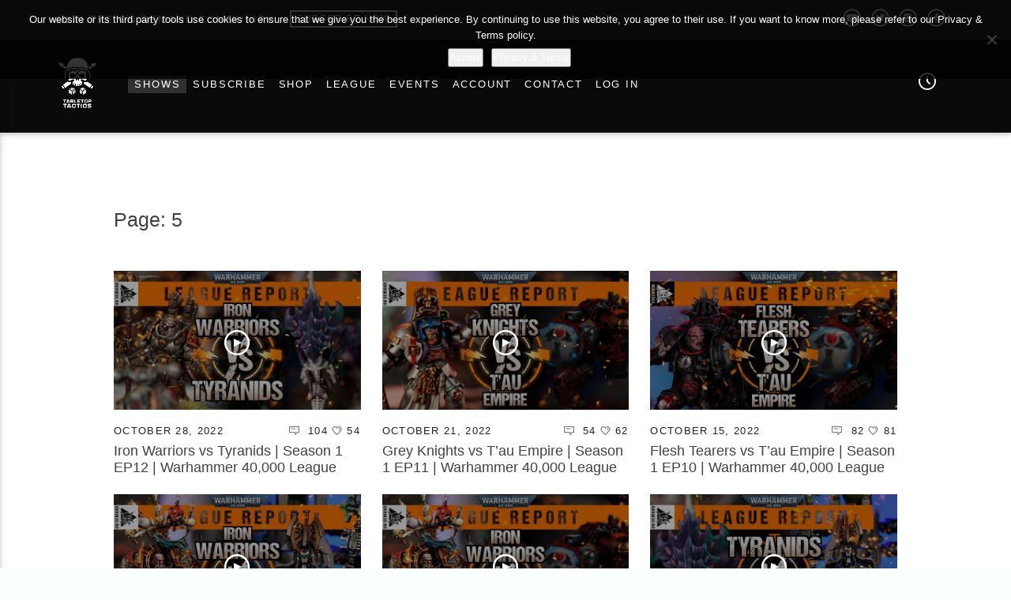

--- FILE ---
content_type: text/html; charset=UTF-8
request_url: https://tabletoptactics.tv/league-reports/page/5/
body_size: 21246
content:
<!doctype html><html class="no-js"  lang="en-GB"><head><meta charset="UTF-8"><meta http-equiv="X-UA-Compatible" content="IE=edge"><meta name="viewport" content="width=device-width, initial-scale=1.0"><meta name='robots' content='index, follow, max-image-preview:large, max-snippet:-1, max-video-preview:-1' /><title>LEAGUE REPORTS - Tabletop Tactics</title><link rel="canonical" href="https://tabletoptactics.tv/league-reports/" /><meta property="og:locale" content="en_GB" /><meta property="og:type" content="article" /><meta property="og:title" content="LEAGUE REPORTS - Tabletop Tactics" /><meta property="og:url" content="https://tabletoptactics.tv/league-reports/" /><meta property="og:site_name" content="Tabletop Tactics" /><meta property="article:publisher" content="https://www.facebook.com/tabletoptactics/" /><meta property="article:modified_time" content="2022-06-20T12:55:32+00:00" /><meta property="og:image" content="https://tabletoptactics.tv/wp-content/uploads/2021/02/League-Report-Header-Poster.jpg" /><meta property="og:image:width" content="2000" /><meta property="og:image:height" content="1336" /><meta property="og:image:type" content="image/jpeg" /><meta name="twitter:card" content="summary_large_image" /> <script type="application/ld+json" class="yoast-schema-graph">{"@context":"https://schema.org","@graph":[{"@type":"WebPage","@id":"https://tabletoptactics.tv/league-reports/","url":"https://tabletoptactics.tv/league-reports/","name":"LEAGUE REPORTS - Tabletop Tactics","isPartOf":{"@id":"https://tabletoptactics.tv/#website"},"primaryImageOfPage":{"@id":"https://tabletoptactics.tv/league-reports/#primaryimage"},"image":{"@id":"https://tabletoptactics.tv/league-reports/#primaryimage"},"thumbnailUrl":"https://tabletoptactics.tv/wp-content/uploads/2021/02/League-Report-Header-Poster.jpg","datePublished":"2018-12-03T15:20:59+00:00","dateModified":"2022-06-20T12:55:32+00:00","inLanguage":"en-GB","potentialAction":[{"@type":"ReadAction","target":["https://tabletoptactics.tv/league-reports/"]}]},{"@type":"ImageObject","inLanguage":"en-GB","@id":"https://tabletoptactics.tv/league-reports/#primaryimage","url":"https://tabletoptactics.tv/wp-content/uploads/2021/02/League-Report-Header-Poster.jpg","contentUrl":"https://tabletoptactics.tv/wp-content/uploads/2021/02/League-Report-Header-Poster.jpg","width":2000,"height":1336},{"@type":"WebSite","@id":"https://tabletoptactics.tv/#website","url":"https://tabletoptactics.tv/","name":"Tabletop Tactics","description":"","publisher":{"@id":"https://tabletoptactics.tv/#organization"},"potentialAction":[{"@type":"SearchAction","target":{"@type":"EntryPoint","urlTemplate":"https://tabletoptactics.tv/?s={search_term_string}"},"query-input":{"@type":"PropertyValueSpecification","valueRequired":true,"valueName":"search_term_string"}}],"inLanguage":"en-GB"},{"@type":"Organization","@id":"https://tabletoptactics.tv/#organization","name":"Tabletop Tactics","url":"https://tabletoptactics.tv/","logo":{"@type":"ImageObject","inLanguage":"en-GB","@id":"https://tabletoptactics.tv/#/schema/logo/image/","url":"https://tabletoptactics.tv/wp-content/uploads/2019/05/TT-Title-Logo-circle.png","contentUrl":"https://tabletoptactics.tv/wp-content/uploads/2019/05/TT-Title-Logo-circle.png","width":1000,"height":1000,"caption":"Tabletop Tactics"},"image":{"@id":"https://tabletoptactics.tv/#/schema/logo/image/"},"sameAs":["https://www.facebook.com/tabletoptactics/"]}]}</script> <link rel='dns-prefetch' href='//www.google.com' /><link rel='dns-prefetch' href='//apis.google.com' /><link rel='dns-prefetch' href='//www.googletagmanager.com' /><link rel='dns-prefetch' href='//use.fontawesome.com' /><link rel='dns-prefetch' href='//pagead2.googlesyndication.com' /><link rel="alternate" title="oEmbed (JSON)" type="application/json+oembed" href="https://tabletoptactics.tv/wp-json/oembed/1.0/embed?url=https%3A%2F%2Ftabletoptactics.tv%2Fleague-reports%2F" /><link rel="alternate" title="oEmbed (XML)" type="text/xml+oembed" href="https://tabletoptactics.tv/wp-json/oembed/1.0/embed?url=https%3A%2F%2Ftabletoptactics.tv%2Fleague-reports%2F&#038;format=xml" /><style id='wp-img-auto-sizes-contain-inline-css' type='text/css'>img:is([sizes=auto i],[sizes^="auto," i]){contain-intrinsic-size:3000px 1500px}
/*# sourceURL=wp-img-auto-sizes-contain-inline-css */</style><link data-optimized="2" rel="stylesheet" href="https://tabletoptactics.tv/wp-content/litespeed/css/99325d53e813a6493306b0ea4edde0bf.css?ver=84859" /><style id='global-styles-inline-css' type='text/css'>:root{--wp--preset--aspect-ratio--square: 1;--wp--preset--aspect-ratio--4-3: 4/3;--wp--preset--aspect-ratio--3-4: 3/4;--wp--preset--aspect-ratio--3-2: 3/2;--wp--preset--aspect-ratio--2-3: 2/3;--wp--preset--aspect-ratio--16-9: 16/9;--wp--preset--aspect-ratio--9-16: 9/16;--wp--preset--color--black: #000000;--wp--preset--color--cyan-bluish-gray: #abb8c3;--wp--preset--color--white: #ffffff;--wp--preset--color--pale-pink: #f78da7;--wp--preset--color--vivid-red: #cf2e2e;--wp--preset--color--luminous-vivid-orange: #ff6900;--wp--preset--color--luminous-vivid-amber: #fcb900;--wp--preset--color--light-green-cyan: #7bdcb5;--wp--preset--color--vivid-green-cyan: #00d084;--wp--preset--color--pale-cyan-blue: #8ed1fc;--wp--preset--color--vivid-cyan-blue: #0693e3;--wp--preset--color--vivid-purple: #9b51e0;--wp--preset--gradient--vivid-cyan-blue-to-vivid-purple: linear-gradient(135deg,rgb(6,147,227) 0%,rgb(155,81,224) 100%);--wp--preset--gradient--light-green-cyan-to-vivid-green-cyan: linear-gradient(135deg,rgb(122,220,180) 0%,rgb(0,208,130) 100%);--wp--preset--gradient--luminous-vivid-amber-to-luminous-vivid-orange: linear-gradient(135deg,rgb(252,185,0) 0%,rgb(255,105,0) 100%);--wp--preset--gradient--luminous-vivid-orange-to-vivid-red: linear-gradient(135deg,rgb(255,105,0) 0%,rgb(207,46,46) 100%);--wp--preset--gradient--very-light-gray-to-cyan-bluish-gray: linear-gradient(135deg,rgb(238,238,238) 0%,rgb(169,184,195) 100%);--wp--preset--gradient--cool-to-warm-spectrum: linear-gradient(135deg,rgb(74,234,220) 0%,rgb(151,120,209) 20%,rgb(207,42,186) 40%,rgb(238,44,130) 60%,rgb(251,105,98) 80%,rgb(254,248,76) 100%);--wp--preset--gradient--blush-light-purple: linear-gradient(135deg,rgb(255,206,236) 0%,rgb(152,150,240) 100%);--wp--preset--gradient--blush-bordeaux: linear-gradient(135deg,rgb(254,205,165) 0%,rgb(254,45,45) 50%,rgb(107,0,62) 100%);--wp--preset--gradient--luminous-dusk: linear-gradient(135deg,rgb(255,203,112) 0%,rgb(199,81,192) 50%,rgb(65,88,208) 100%);--wp--preset--gradient--pale-ocean: linear-gradient(135deg,rgb(255,245,203) 0%,rgb(182,227,212) 50%,rgb(51,167,181) 100%);--wp--preset--gradient--electric-grass: linear-gradient(135deg,rgb(202,248,128) 0%,rgb(113,206,126) 100%);--wp--preset--gradient--midnight: linear-gradient(135deg,rgb(2,3,129) 0%,rgb(40,116,252) 100%);--wp--preset--font-size--small: 13px;--wp--preset--font-size--medium: 20px;--wp--preset--font-size--large: 36px;--wp--preset--font-size--x-large: 42px;--wp--preset--spacing--20: 0.44rem;--wp--preset--spacing--30: 0.67rem;--wp--preset--spacing--40: 1rem;--wp--preset--spacing--50: 1.5rem;--wp--preset--spacing--60: 2.25rem;--wp--preset--spacing--70: 3.38rem;--wp--preset--spacing--80: 5.06rem;--wp--preset--shadow--natural: 6px 6px 9px rgba(0, 0, 0, 0.2);--wp--preset--shadow--deep: 12px 12px 50px rgba(0, 0, 0, 0.4);--wp--preset--shadow--sharp: 6px 6px 0px rgba(0, 0, 0, 0.2);--wp--preset--shadow--outlined: 6px 6px 0px -3px rgb(255, 255, 255), 6px 6px rgb(0, 0, 0);--wp--preset--shadow--crisp: 6px 6px 0px rgb(0, 0, 0);}:where(.is-layout-flex){gap: 0.5em;}:where(.is-layout-grid){gap: 0.5em;}body .is-layout-flex{display: flex;}.is-layout-flex{flex-wrap: wrap;align-items: center;}.is-layout-flex > :is(*, div){margin: 0;}body .is-layout-grid{display: grid;}.is-layout-grid > :is(*, div){margin: 0;}:where(.wp-block-columns.is-layout-flex){gap: 2em;}:where(.wp-block-columns.is-layout-grid){gap: 2em;}:where(.wp-block-post-template.is-layout-flex){gap: 1.25em;}:where(.wp-block-post-template.is-layout-grid){gap: 1.25em;}.has-black-color{color: var(--wp--preset--color--black) !important;}.has-cyan-bluish-gray-color{color: var(--wp--preset--color--cyan-bluish-gray) !important;}.has-white-color{color: var(--wp--preset--color--white) !important;}.has-pale-pink-color{color: var(--wp--preset--color--pale-pink) !important;}.has-vivid-red-color{color: var(--wp--preset--color--vivid-red) !important;}.has-luminous-vivid-orange-color{color: var(--wp--preset--color--luminous-vivid-orange) !important;}.has-luminous-vivid-amber-color{color: var(--wp--preset--color--luminous-vivid-amber) !important;}.has-light-green-cyan-color{color: var(--wp--preset--color--light-green-cyan) !important;}.has-vivid-green-cyan-color{color: var(--wp--preset--color--vivid-green-cyan) !important;}.has-pale-cyan-blue-color{color: var(--wp--preset--color--pale-cyan-blue) !important;}.has-vivid-cyan-blue-color{color: var(--wp--preset--color--vivid-cyan-blue) !important;}.has-vivid-purple-color{color: var(--wp--preset--color--vivid-purple) !important;}.has-black-background-color{background-color: var(--wp--preset--color--black) !important;}.has-cyan-bluish-gray-background-color{background-color: var(--wp--preset--color--cyan-bluish-gray) !important;}.has-white-background-color{background-color: var(--wp--preset--color--white) !important;}.has-pale-pink-background-color{background-color: var(--wp--preset--color--pale-pink) !important;}.has-vivid-red-background-color{background-color: var(--wp--preset--color--vivid-red) !important;}.has-luminous-vivid-orange-background-color{background-color: var(--wp--preset--color--luminous-vivid-orange) !important;}.has-luminous-vivid-amber-background-color{background-color: var(--wp--preset--color--luminous-vivid-amber) !important;}.has-light-green-cyan-background-color{background-color: var(--wp--preset--color--light-green-cyan) !important;}.has-vivid-green-cyan-background-color{background-color: var(--wp--preset--color--vivid-green-cyan) !important;}.has-pale-cyan-blue-background-color{background-color: var(--wp--preset--color--pale-cyan-blue) !important;}.has-vivid-cyan-blue-background-color{background-color: var(--wp--preset--color--vivid-cyan-blue) !important;}.has-vivid-purple-background-color{background-color: var(--wp--preset--color--vivid-purple) !important;}.has-black-border-color{border-color: var(--wp--preset--color--black) !important;}.has-cyan-bluish-gray-border-color{border-color: var(--wp--preset--color--cyan-bluish-gray) !important;}.has-white-border-color{border-color: var(--wp--preset--color--white) !important;}.has-pale-pink-border-color{border-color: var(--wp--preset--color--pale-pink) !important;}.has-vivid-red-border-color{border-color: var(--wp--preset--color--vivid-red) !important;}.has-luminous-vivid-orange-border-color{border-color: var(--wp--preset--color--luminous-vivid-orange) !important;}.has-luminous-vivid-amber-border-color{border-color: var(--wp--preset--color--luminous-vivid-amber) !important;}.has-light-green-cyan-border-color{border-color: var(--wp--preset--color--light-green-cyan) !important;}.has-vivid-green-cyan-border-color{border-color: var(--wp--preset--color--vivid-green-cyan) !important;}.has-pale-cyan-blue-border-color{border-color: var(--wp--preset--color--pale-cyan-blue) !important;}.has-vivid-cyan-blue-border-color{border-color: var(--wp--preset--color--vivid-cyan-blue) !important;}.has-vivid-purple-border-color{border-color: var(--wp--preset--color--vivid-purple) !important;}.has-vivid-cyan-blue-to-vivid-purple-gradient-background{background: var(--wp--preset--gradient--vivid-cyan-blue-to-vivid-purple) !important;}.has-light-green-cyan-to-vivid-green-cyan-gradient-background{background: var(--wp--preset--gradient--light-green-cyan-to-vivid-green-cyan) !important;}.has-luminous-vivid-amber-to-luminous-vivid-orange-gradient-background{background: var(--wp--preset--gradient--luminous-vivid-amber-to-luminous-vivid-orange) !important;}.has-luminous-vivid-orange-to-vivid-red-gradient-background{background: var(--wp--preset--gradient--luminous-vivid-orange-to-vivid-red) !important;}.has-very-light-gray-to-cyan-bluish-gray-gradient-background{background: var(--wp--preset--gradient--very-light-gray-to-cyan-bluish-gray) !important;}.has-cool-to-warm-spectrum-gradient-background{background: var(--wp--preset--gradient--cool-to-warm-spectrum) !important;}.has-blush-light-purple-gradient-background{background: var(--wp--preset--gradient--blush-light-purple) !important;}.has-blush-bordeaux-gradient-background{background: var(--wp--preset--gradient--blush-bordeaux) !important;}.has-luminous-dusk-gradient-background{background: var(--wp--preset--gradient--luminous-dusk) !important;}.has-pale-ocean-gradient-background{background: var(--wp--preset--gradient--pale-ocean) !important;}.has-electric-grass-gradient-background{background: var(--wp--preset--gradient--electric-grass) !important;}.has-midnight-gradient-background{background: var(--wp--preset--gradient--midnight) !important;}.has-small-font-size{font-size: var(--wp--preset--font-size--small) !important;}.has-medium-font-size{font-size: var(--wp--preset--font-size--medium) !important;}.has-large-font-size{font-size: var(--wp--preset--font-size--large) !important;}.has-x-large-font-size{font-size: var(--wp--preset--font-size--x-large) !important;}
/*# sourceURL=global-styles-inline-css */</style><style id='classic-theme-styles-inline-css' type='text/css'>/*! This file is auto-generated */
.wp-block-button__link{color:#fff;background-color:#32373c;border-radius:9999px;box-shadow:none;text-decoration:none;padding:calc(.667em + 2px) calc(1.333em + 2px);font-size:1.125em}.wp-block-file__button{background:#32373c;color:#fff;text-decoration:none}
/*# sourceURL=/wp-includes/css/classic-themes.min.css */</style><style id='font-awesome-svg-styles-default-inline-css' type='text/css'>.svg-inline--fa {
  display: inline-block;
  height: 1em;
  overflow: visible;
  vertical-align: -.125em;
}
/*# sourceURL=font-awesome-svg-styles-default-inline-css */</style><style id='font-awesome-svg-styles-inline-css' type='text/css'>.wp-block-font-awesome-icon svg::before,
   .wp-rich-text-font-awesome-icon svg::before {content: unset;}
/*# sourceURL=font-awesome-svg-styles-inline-css */</style><style id='woocommerce-inline-inline-css' type='text/css'>.woocommerce form .form-row .required { visibility: visible; }
/*# sourceURL=woocommerce-inline-inline-css */</style><link rel='stylesheet' id='font-awesome-official-css' href='https://use.fontawesome.com/releases/v5.15.2/css/all.css'  media='all' integrity="sha384-vSIIfh2YWi9wW0r9iZe7RJPrKwp6bG+s9QZMoITbCckVJqGCCRhc+ccxNcdpHuYu" crossorigin="anonymous" /><style id='font-awesome-inline-css' type='text/css'>[data-font="FontAwesome"]:before {font-family: 'FontAwesome' !important;content: attr(data-icon) !important;speak: none !important;font-weight: normal !important;font-variant: normal !important;text-transform: none !important;line-height: 1 !important;font-style: normal !important;-webkit-font-smoothing: antialiased !important;-moz-osx-font-smoothing: grayscale !important;}
/*# sourceURL=font-awesome-inline-css */</style><link rel='stylesheet' id='font-awesome-official-v4shim-css' href='https://use.fontawesome.com/releases/v5.15.2/css/v4-shims.css'  media='all' integrity="sha384-1CjXmylX8++C7CVZORGA9EwcbYDfZV2D4Kl1pTm3hp2I/usHDafIrgBJNuRTDQ4f" crossorigin="anonymous" /><style id='font-awesome-official-v4shim-inline-css' type='text/css'>@font-face {
font-family: "FontAwesome";
font-display: block;
src: url("https://use.fontawesome.com/releases/v5.15.2/webfonts/fa-brands-400.eot"),
		url("https://use.fontawesome.com/releases/v5.15.2/webfonts/fa-brands-400.eot?#iefix") format("embedded-opentype"),
		url("https://use.fontawesome.com/releases/v5.15.2/webfonts/fa-brands-400.woff2") format("woff2"),
		url("https://use.fontawesome.com/releases/v5.15.2/webfonts/fa-brands-400.woff") format("woff"),
		url("https://use.fontawesome.com/releases/v5.15.2/webfonts/fa-brands-400.ttf") format("truetype"),
		url("https://use.fontawesome.com/releases/v5.15.2/webfonts/fa-brands-400.svg#fontawesome") format("svg");
}

@font-face {
font-family: "FontAwesome";
font-display: block;
src: url("https://use.fontawesome.com/releases/v5.15.2/webfonts/fa-solid-900.eot"),
		url("https://use.fontawesome.com/releases/v5.15.2/webfonts/fa-solid-900.eot?#iefix") format("embedded-opentype"),
		url("https://use.fontawesome.com/releases/v5.15.2/webfonts/fa-solid-900.woff2") format("woff2"),
		url("https://use.fontawesome.com/releases/v5.15.2/webfonts/fa-solid-900.woff") format("woff"),
		url("https://use.fontawesome.com/releases/v5.15.2/webfonts/fa-solid-900.ttf") format("truetype"),
		url("https://use.fontawesome.com/releases/v5.15.2/webfonts/fa-solid-900.svg#fontawesome") format("svg");
}

@font-face {
font-family: "FontAwesome";
font-display: block;
src: url("https://use.fontawesome.com/releases/v5.15.2/webfonts/fa-regular-400.eot"),
		url("https://use.fontawesome.com/releases/v5.15.2/webfonts/fa-regular-400.eot?#iefix") format("embedded-opentype"),
		url("https://use.fontawesome.com/releases/v5.15.2/webfonts/fa-regular-400.woff2") format("woff2"),
		url("https://use.fontawesome.com/releases/v5.15.2/webfonts/fa-regular-400.woff") format("woff"),
		url("https://use.fontawesome.com/releases/v5.15.2/webfonts/fa-regular-400.ttf") format("truetype"),
		url("https://use.fontawesome.com/releases/v5.15.2/webfonts/fa-regular-400.svg#fontawesome") format("svg");
unicode-range: U+F004-F005,U+F007,U+F017,U+F022,U+F024,U+F02E,U+F03E,U+F044,U+F057-F059,U+F06E,U+F070,U+F075,U+F07B-F07C,U+F080,U+F086,U+F089,U+F094,U+F09D,U+F0A0,U+F0A4-F0A7,U+F0C5,U+F0C7-F0C8,U+F0E0,U+F0EB,U+F0F3,U+F0F8,U+F0FE,U+F111,U+F118-F11A,U+F11C,U+F133,U+F144,U+F146,U+F14A,U+F14D-F14E,U+F150-F152,U+F15B-F15C,U+F164-F165,U+F185-F186,U+F191-F192,U+F1AD,U+F1C1-F1C9,U+F1CD,U+F1D8,U+F1E3,U+F1EA,U+F1F6,U+F1F9,U+F20A,U+F247-F249,U+F24D,U+F254-F25B,U+F25D,U+F267,U+F271-F274,U+F279,U+F28B,U+F28D,U+F2B5-F2B6,U+F2B9,U+F2BB,U+F2BD,U+F2C1-F2C2,U+F2D0,U+F2D2,U+F2DC,U+F2ED,U+F328,U+F358-F35B,U+F3A5,U+F3D1,U+F410,U+F4AD;
}
/*# sourceURL=font-awesome-official-v4shim-inline-css */</style> <script  src="https://tabletoptactics.tv/wp-includes/js/jquery/jquery.min.js?ver=3.7.1" id="jquery-core-js"></script> <script  id="cookie-notice-front-js-before">/*  */
var cnArgs = {"ajaxUrl":"https:\/\/tabletoptactics.tv\/wp-admin\/admin-ajax.php","nonce":"600e58b88d","hideEffect":"fade","position":"top","onScroll":false,"onScrollOffset":100,"onClick":false,"cookieName":"cookie_notice_accepted","cookieTime":2592000,"cookieTimeRejected":2592000,"globalCookie":false,"redirection":false,"cache":true,"revokeCookies":false,"revokeCookiesOpt":"automatic"};

//# sourceURL=cookie-notice-front-js-before
/*  */</script> <script data-optimized="1"  src="https://tabletoptactics.tv/wp-content/litespeed/js/f342b70eb127e96665a718e8a6da23f3.js?ver=3ae0f" id="cookie-notice-front-js"></script> <script data-optimized="1"  src="https://tabletoptactics.tv/wp-content/litespeed/js/4caf6d4ff90afc60c2f0c25c70b67b2d.js?ver=34235" id="jquery-migrate-js"></script> <script  src="https://www.google.com/recaptcha/api.js?hl=en-GB&amp;ver=6.9" id="recaptcha-js"></script> <script data-optimized="1"  src="https://tabletoptactics.tv/wp-content/litespeed/js/8886d034484c360cbfaf6212e0cbe2d0.js?ver=a47af" id="wc-jquery-blockui-js" data-wp-strategy="defer"></script> <script type="text/javascript" id="wc-add-to-cart-js-extra">/*  */
var wc_add_to_cart_params = {"ajax_url":"/wp-admin/admin-ajax.php","wc_ajax_url":"/?wc-ajax=%%endpoint%%","i18n_view_cart":"View basket","cart_url":"https://tabletoptactics.tv/basket/","is_cart":"","cart_redirect_after_add":"yes"};
//# sourceURL=wc-add-to-cart-js-extra
/*  */</script> <script data-optimized="1"  src="https://tabletoptactics.tv/wp-content/litespeed/js/84e0851336e18d54dc7a2b9bd99ef856.js?ver=0a552" id="wc-add-to-cart-js" data-wp-strategy="defer"></script> <script data-optimized="1"  src="https://tabletoptactics.tv/wp-content/litespeed/js/1a76a21dd99bd1a93f3509ae0284a653.js?ver=91e33" id="wc-js-cookie-js" defer="defer" data-wp-strategy="defer"></script> <script type="text/javascript" id="woocommerce-js-extra">/*  */
var woocommerce_params = {"ajax_url":"/wp-admin/admin-ajax.php","wc_ajax_url":"/?wc-ajax=%%endpoint%%","i18n_password_show":"Show password","i18n_password_hide":"Hide password"};
//# sourceURL=woocommerce-js-extra
/*  */</script> <script data-optimized="1"  src="https://tabletoptactics.tv/wp-content/litespeed/js/5915b898a87a8084a5e9eddb5f77ea92.js?ver=e40ca" id="woocommerce-js" defer="defer" data-wp-strategy="defer"></script> <script data-optimized="1"  src="https://tabletoptactics.tv/wp-content/litespeed/js/6179ab00815c67b490276bc68e1d6cdc.js?ver=461d8" id="vc_woocommerce-add-to-cart-js-js"></script> <script data-optimized="1"  src="https://tabletoptactics.tv/wp-content/litespeed/js/8bd9422fb767eff84f5bccb6f2bf5cb8.js?ver=cd5df" id="jcrop-js"></script> <script type="text/javascript" id="wp-user-avatar-imgloader-js-extra">/*  */
var wpua_imgloader_vars = {"url":"https://tabletoptactics.tv/wp-admin/admin-ajax.php","WPUA_URL":"https://tabletoptactics.tv/wp-content/plugins/wp-user-avatar-pro/","WPUA_MEDIA":"false","wpua_webcam":"false","wpua_string":{"file_type_error":"File Type is not valid.","file_type_error_description":"Valid File Type is jpeg, png and gif.","file_size_error":"File Size is too big","file_size_error_description":"File uploading limits:  Size 2.00 MB","no_image":"Oops! Seems you didn&#039;t select any image.","no_image_instruction":"It&#039;s easy. Click within dotted area.","upload_image":"Upload Image","media_uploader":"Media Uploader","drop_instruction":"Drop image here or click to upload.","control_instruction":"Select your image, crop and save it.","close":"Close","save":"Save Image","capture_image":"Capture Image","webcam_on":"Use Camera","mediamanager_on_title":"Media Manager is turned ON.","mediamanager_on_instruction":"Click within dotted area to choose image from media manager"},"restriction":{"strickly_resize":"","max_file_size":"2097152","max_file_width":"0","max_file_height":"0","wp_user_avatar_thumbnail_w":"","wp_user_avatar_thumbnail_h":""}};
//# sourceURL=wp-user-avatar-imgloader-js-extra
/*  */</script> <script data-optimized="1"  src="https://tabletoptactics.tv/wp-content/litespeed/js/ab12e90fd138eeefb85991d9fe6f55c1.js?ver=89e65" id="wp-user-avatar-imgloader-js"></script> 
 <script  src="https://www.googletagmanager.com/gtag/js?id=G-3ZD6WWYNL9" id="google_gtagjs-js" async></script> <script  id="google_gtagjs-js-after">/*  */
window.dataLayer = window.dataLayer || [];function gtag(){dataLayer.push(arguments);}
gtag("set","linker",{"domains":["tabletoptactics.tv"]});
gtag("js", new Date());
gtag("set", "developer_id.dZTNiMT", true);
gtag("config", "G-3ZD6WWYNL9");
//# sourceURL=google_gtagjs-js-after
/*  */</script> <script></script><link rel="https://api.w.org/" href="https://tabletoptactics.tv/wp-json/" /><link rel="alternate" title="JSON" type="application/json" href="https://tabletoptactics.tv/wp-json/wp/v2/pages/9713" /><link rel='shortlink' href='https://tabletoptactics.tv/?p=9713' /><meta name="generator" content="Site Kit by Google 1.170.0" /><meta name="google-site-verification" content="9FSxwFdQanK0DR71fcag3Tf0Wn-xPnIjnFdr--PNzdg" /><style id="pmpro_colors">:root {
	--pmpro--color--base: #ffffff;
	--pmpro--color--contrast: #222222;
	--pmpro--color--accent: #0c3d54;
	--pmpro--color--accent--variation: hsl( 199,75%,28.5% );
	--pmpro--color--border--variation: hsl( 0,0%,91% );
}</style><style type="text/css">.spoiler-head {
			background: #f1f1f1;
			border: 1px solid #dddddd;
		}
		.spoiler-body {
			background: #fbfbfb;
			border-width: 0 1px 1px 1px;
			border-style: solid;
			border-color: #dddddd;
		}</style><noscript><style>.woocommerce-product-gallery{ opacity: 1 !important; }</style></noscript><meta name="google-adsense-platform-account" content="ca-host-pub-2644536267352236"><meta name="google-adsense-platform-domain" content="sitekit.withgoogle.com">
<style>.avatar_overlays p  {
				 background: rgba(0, 0, 0, );
				 color: ;
				}
			.wpuap_tooltip:hover .wpuap_tooltip_content {
			display: inline;
			position: absolute;
			color: ;
			border: 1px solid ;
			background: 			}

			.avatar_container [class^=icon-],
			.avatar_container [class*=" icon-"] {
				color: # !important;
			}

			#ci-modal,.ci_controls {
				background-color: # !important;
			}</style><meta name="generator" content="Powered by WPBakery Page Builder - drag and drop page builder for WordPress."/> <script type="text/javascript">/*  */

			( function( w, d, s, l, i ) {
				w[l] = w[l] || [];
				w[l].push( {'gtm.start': new Date().getTime(), event: 'gtm.js'} );
				var f = d.getElementsByTagName( s )[0],
					j = d.createElement( s ), dl = l != 'dataLayer' ? '&l=' + l : '';
				j.async = true;
				j.src = 'https://www.googletagmanager.com/gtm.js?id=' + i + dl;
				f.parentNode.insertBefore( j, f );
			} )( window, document, 'script', 'dataLayer', 'GTM-WQPKWZZ' );
			
/*  */</script>  <script type="text/javascript" async="async" src="https://pagead2.googlesyndication.com/pagead/js/adsbygoogle.js?client=ca-pub-6040857187845342&amp;host=ca-host-pub-2644536267352236" crossorigin="anonymous"></script>  <script type="text/javascript">var dtwl_ajaxurl = 'https://tabletoptactics.tv/wp-admin/admin-ajax.php';</script> <link rel="icon" href="https://tabletoptactics.tv/wp-content/uploads/2024/07/cropped-TT-Web-Logo-32x32.png" sizes="32x32" /><link rel="icon" href="https://tabletoptactics.tv/wp-content/uploads/2024/07/cropped-TT-Web-Logo-192x192.png" sizes="192x192" /><link rel="apple-touch-icon" href="https://tabletoptactics.tv/wp-content/uploads/2024/07/cropped-TT-Web-Logo-180x180.png" /><meta name="msapplication-TileImage" content="https://tabletoptactics.tv/wp-content/uploads/2024/07/cropped-TT-Web-Logo-270x270.png" /><style type="text/css" id="wp-custom-css">@media only screen and (min-width: 1201px){
.row .col.l8, .row .slick-slider.qt-slickslider-multiple .l8.qt-item, .slick-slider.qt-slickslider-multiple .row .l8.qt-item {
	width: 100% !important;}}

@media only screen and (min-width: 1201px){ #wpdcom {
    min-width: 1100px !important;
	}}


@media only screen and (max-width: 600px) { .qt-pageheader.qt-pageheader-serie .qt-headercontainer {
padding: 120px 0 10px; }}

a.right.qt-activate-card {
color: #fff !important;
}

a.right.qt-activate-card:hover {
    color: red !important;
}

@media only screen and (max-width: 1230px) and (min-width: 610px) { .qt-pageheader.qt-pageheader-serie .qt-headercontainer {
margin-top: 600px !important;
}}

.qt-pageheader .qt-item-metas {
	opacity: 1 !important; }

/* 20221018JV - Start */

.wpd-blog-lifetime_membership .wpd-comment-label span {
     content: url(https://tabletoptactics.tv/wp-content/uploads/2022/10/LifetimeBadge100x100.png);
     width: 25px;
 }

/* 20221018JV - End */

/* 20220810JV - Start */

.wpd-blog-administrator .wpd-comment-label span {
     content: url(https://tabletoptactics.tv/wp-content/uploads/2022/08/CrewMemberBadge100x100.png);
     width: 25px;
 }

.wpd-blog-crew_member .wpd-comment-label span {
     content: url(https://tabletoptactics.tv/wp-content/uploads/2022/08/CrewMemberBadge100x100.png);
     width: 25px;
 }

/* 20220810JV - End */

/* 20220806JV - Start */

.wpd-blog-lodge_member .wpd-comment-label span {
     content: url(https://tabletoptactics.tv/wp-content/uploads/2022/08/LodgeBadgeB100x100.png);
     width: 25px;
 }

/* 20220806JV - End */

/* 20220803JV - Start */

.wpd-blog-lodge_warrior_member .wpd-comment-label span {
     content: url(https://tabletoptactics.tv/wp-content/uploads/2022/08/LodgeBadgeS100x100.png);
     width: 25px;
 }

.wpd-blog-lodge_master_member .wpd-comment-label span {
     content: url(https://tabletoptactics.tv/wp-content/uploads/2022/08/LodgeBadgeG100x100.png);
     width: 25px;
 }

/* 20220803JV - End */

.wpd-blog-pmpro_role_4 .wpd-comment-label span {
    content: url(https://tabletoptactics.tv/wp-content/uploads/2021/03/Crew-Badge.png) !important;
    width: 25px;
}

.wpd-blog-post_author .wpd-comment-label span {
    content: url(https://tabletoptactics.tv/wp-content/uploads/2021/03/Crew-Badge.png) !important;
    width: 25px;
}
.wpd-reply .wpd-blog-post_author .wpd-comment-label span {
    content: url(https://tabletoptactics.tv/wp-content/uploads/2021/03/Crew-Badge.png) !important;
    width: 25px;
}

#wpdcom .wpd-comment .wpd-comment-label span {
	text-overflow: ellipsis;
	white-space: nowrap;
	overflow: hidden;
	display: inline-block;
	max-width: 25px; 
	padding: 0;
}
#wpdcom .wpd-blog-user .wpd-comment-label {
	color: #ffffff;
	background: none;
	border: none;
}

@media screen and (max-width: 600px) {
	#wpdcom .wpd-comment-left .wpd-comment-label span {
	text-overflow: ellipsis;
	white-space: nowrap;
	overflow: hidden;
	display: inline-block;
	max-width:20px; 
	padding: 0;
	}
}

.woocommerce .widget_shopping_cart .cart_list li a.remove, .woocommerce.widget_shopping_cart .cart_list li a.remove {
    position: inherit!important;
}


@media (max-width: 1025px){
	.vc_video-bg{
		display:none !important;
	} 
.fixright, .fixleft {
    width: 100% !important;
    text-align: center !important;
}
div#fixedmy-avatar p {
    text-align: center;
}
.woocommerce-account p.submit {
    text-align: center;
}
}

@media(min-width:1025px){
	.vc_btn3.vc_btn3-color-grey.vc_btn3-style-modern:focus, .vc_btn3.vc_btn3-color-grey {
	display:none;
	}

}

a.category.waves-effect{
	display:none;
}
a.qt-authorurl{
	display:none;
}
a.qt-author-thumb{
	display:none ! important;
}
span.ttg-reaktions-btn.ttg-reaktions-viewscounter.ttg-reaktions-readonly {
	display:none;
}
span.ttg-reaktions.ttg-reaktions-btn.ttg-reaktions-readonly {
	display:none;
}
div.ttg-reaktions-stars{
	display:none;
}

ul.qt-tags{
	display:none !important;
}
.series-height{
	padding-top:40% !important;
}
a.qt-header-bg.imgloaded{
	z-index:1 !important;
}
select{
	display:block !important;
}
.eStore-product-fancy-14-name {
height: 59px !important;
}
div.vc_btn3-container{
	top:150px;
}

@media(min-width:320px) and (max-width: 359px){

div.vc_btn3-container.vc_btn3-inline
{
position: absolute;

left: 31%;

}
}
@media (min-width: 360px) and (max-width: 374px)
{
	div.vc_btn3-container
  {
    position: absolute;
    left: 33%;
  }
}

@media(min-width:375px){
	
div.vc_btn3-container.vc_btn3-inline
{
		position: absolute;
		

		
left:33%;
	}
}
@media (min-width:768px) and (max-width:1024px){
	div.vc_btn3-container
{
top:250px;
	}
}
@media (min-width:1024px){
	div.vc_btn3-container
{
    top: 350px;
    left: 43%!important;
	}
}

@media(min-width:411px){
	div.vc_btn3-container.vc_btn3-inline{
position: absolute;

left: 35%;
}
}
@media(min-width:760px) and (max-width: 800px){
		div.vc_btn3-container.vc_btn3-inline{
position: absolute;

left: 41.6%!important;
}
}
@media(min-width:834px) and (max-width: 1000px){
		div.vc_btn3-container.vc_btn3-inline{
position: absolute;

left: 42%!important;
}
}
@media (min-width:720px) and (max-width: 759px){
			div.vc_btn3-container.vc_btn3-inline{
position: absolute;

left: 41%;
}
}
@media only screen and (max-width: 1025px)
{
nav .brand-logo 
{
  left: 50%;
	transform: translateX(-50%);
	}
}
@media screen and (orientation:landscape){
	 .vc_btn3-container
	{
		top:130px!important;
	}
}
@media only screen and (min-width: 1000px){
body:not(.mobile) .qt-header-opaque .qt-pageheader {
    padding-top: 25%;
}
}
@media only screen and (max-width: 1201px){
.qt-header-opaque .qt-pageheader {
    padding-top: 25%;
    padding-bottom: 50%;
}
}

@media only screen and (min-width: 1201px){
body:not(.mobile) .qt-pageheader .qt-headercontainer {
    bottom: -2px;
}
}
@media only screen and (max-width: 1200px){
.qt-pageheader .qt-headercontainer {
    bottom: 24px;
}
}
/* Changed for Task 21C-KQK-QFD */
@media only screen and (max-width: 1200px){
.qt-slickslider-container {
    /* top:-23px; */
    top: 0;
}
/* Task 21C-KQK-QFD - end */
.qt-main > .qt-pageheader >	.qt-header-bg{
background-position: center -95px;
height: 150%;
	}
	
}
@media (min-width: 768px) and (max-width: 1023px)
{
	.qt-main > .qt-pageheader >	.qt-header-bg{
background-position: center -205px;
height: 159%;
	}
}
@media (min-width: 1024px) and (max-width: 1200px)
{
	.qt-main > .qt-pageheader >	.qt-header-bg{
background-position: center -286px;
height: 161%;
	}
}
@media screen and (orientation:landscape){
	 nav.qt-menubar
	{
		padding-bottom: 8px;
	}
}
@media (min-width: 768px) and (max-width: 1025px){
	nav.qt-menubar
	{
		padding-bottom: 6px;
	}
}
@media only screen  and (max-width : 640px) 
	and (orientation : landscape){
		div.vc_btn3-container{
			left: 40%!important;
		}
}
@media only screen  and (min-width : 667px) and (max-width: 735px)
	and (orientation : landscape){
		div.vc_btn3-container{
			left: 41%!important;
		}
}
@media only screen  and (min-width : 812px) and (max-width: 1023px)
	and (orientation : landscape){
		div.vc_btn3-container{
			left: 42%!important;
		}
}
@media only screen  and (min-width : 1024px)
	and (orientation : landscape){
		div.vc_btn3-container{
			left: 43.6%!important;
			top: 200px!important;
		}
}

.qt-ellipsis-2 {
	display:block !important;
}
.eStore-product-fancy-14-thumbnail {
width: 165px !important;
height: 150px !important;
}
.eStore-product-fancy-14 {
width: 180px !important;
	padding-left:7px !important;
}

#yith-wcmap-avatar-form {
	z-index:100;
}

#yith-wcmap-avatar-form input[type='submit'] {
   
    padding: 2px 16px;
    
}

#shipping_method input[type=radio ] {
	visibility:hidden;
}

#payment_method_stripe {
	visibility:hidden;
}

#wc-stripe-update-subs-payment-method-card {
	visibility: hidden;
}

#payment_method_paypal {
	visibility:hidden;
}

#wc-stripe-payment-token-1 , #wc-stripe-payment-token-new {
	visibility:hidden;
}

@media (max-width: 1025px){
	.vc_video-bg{
		display:none !important;
	} 

	#wpcomm.wc-comment.wc-comment-left.avatar {
		display:block !important;
	}
	#wpcomm .avatar{
	display:block !important;	
	}
}
/** ivan @fixed.net **/
@media screen and (max-width: 768px) {
#wpcomm .wc-comment .wc-comment-left, #wpcomm .wc-comment .wc-comment-left * {
    z-index: 999 !important;
	margin-bottom: -18px!important;
}
#wpcomm .wc-comment .wc-comment-right, #wpcomm .wc-comment .wc-comment-right * {
    z-index: 80 !important;
}
}
.qt-headercontainer .qt-intro {
    padding-top: 20px;
    padding-bottom: 35px;
}
#qtFooterwidgets li.woocommerce-mini-cart-item.mini_cart_item a {
    padding-left: 25px;
    /* width: 80%; */
}
#qtFooterwidgets a.remove.remove_from_cart_button {
    padding-left: 0px !important;
}

/* Christo. Comment post buttons and box shadow effects */
#wpcomm button, #wpcomm input[type="button"], #wpcomm input[type="reset"], #wpcomm input[type="submit"]{
	padding: 0 1rem !important;
}


#wpcomm .wc_comm_form.wc_main_comm_form .wc-field-textarea .wpdiscuz-textarea-wrap textarea, #wpcomm .wc-field-textarea .wpdiscuz-textarea-wrap textarea{
	margin-bottom: -2% !important;
}

li.woocommerce-mini-cart-item:hover > a.remove {
	background: red;
	color: white !important;
}

/** ivan @fixed.net **/

/* iPhone Badges Fix 
@media screen and (max-width: 800px) {
#wpcomm .wc-comment .wc-comment-left {
    float: left!important;
	}}

@media screen and (max-width: 800px) {
#wpcomm .wc-comment-author {
    padding-left: 30px!important;
    font-size: 16px;
	}} */

@media screen and (max-width: 769px) {
	
.wc-blog-lodge_member > .wc-comment-right .wc-comment-author a {
    margin-left: 25px;
		} }

@media screen and (max-width: 414px) {
	#wpcomm .wc-comment-label span, .wc-reply .wc-comment-label span {
    font-size: 0px !important;
    margin-left: 10px;
	}}

@media screen and (max-width: 800px) {
#wpcomm .wc-comment-author {
    padding-left: 35px;
} }

@media not all and (min-resolution:.001dpcm) { @media {
	.page-id-5456 #qtnavsearchbutton{
		top: -34px !important;
			   }
	#qtnavsearchbutton{
		top: -14px;
			   }
}}
			
.qt-header-opaque .qt-pageheader {
	padding-top:50% !important;
}

/* Task 21C-KQK-QFD */
.single-product .qt-pageheader,
.single-post .qt-pageheader,
.woocommerce.qt-template-archive .qt-pageheader {
	padding-top: 0.9% !important;
	padding-bottom: 0;
}
@media only screen and (max-width: 1440px){
	.single-product .qt-pageheader,
.single-post .qt-pageheader,
.woocommerce.qt-template-archive .qt-pageheader {
    padding-top: 1.3% !important;
	}
}
/* Task 21C-KQK-QFD - end */

/* Task 21D-KPZ-SLC */
.product-template-default .qt-slickslider-container.qt-slickslider-videos {   
	display: none!important;
}
/* Task 21D-KPZ-SLC - end */</style><style id="kirki-inline-styles">body, html{font-family:-apple-system, BlinkMacSystemFont, "Segoe UI", Roboto, Oxygen-Sans, Ubuntu, Cantarell, "Helvetica Neue", sans-serif;font-weight:400;}strong{font-family:-apple-system, BlinkMacSystemFont, "Segoe UI", Roboto, Oxygen-Sans, Ubuntu, Cantarell, "Helvetica Neue", sans-serif;font-weight:400;}h1, h2, h3, h4, h5, h6, .qt-capfont{font-family:-apple-system, BlinkMacSystemFont, "Segoe UI", Roboto, Oxygen-Sans, Ubuntu, Cantarell, "Helvetica Neue", sans-serif;font-weight:400;letter-spacing:-0.00em;text-transform:none;}.qt-desktopmenu, .qt-side-nav, .qt-menu-footer, .qt-capfont , .qt-btn, .qt-caption-small, .qt-item-metas{font-family:-apple-system, BlinkMacSystemFont, "Segoe UI", Roboto, Oxygen-Sans, Ubuntu, Cantarell, "Helvetica Neue", sans-serif;font-weight:400;letter-spacing:0.1em;text-transform:uppercase;}</style> <style type="text/css">body, html, .qt-content-main, .qt-paper, .qt-card  { 	color: rgba(0,0,0,0.87); } .qt-text-secondary{ 	color: rgba(0,0,0,0.65); } .qt-color-secondary { 	color: #dd3333; } *::placeholder { 	color: rgba(0,0,0,0.87); } a, ul.qt-list-featured li::before , .qt-sectiontitle-inline .qt-inlinelink { 	color: #dd3333; } .qt-herobox { 	text-shadow: 0 4px 0 #dd3333; } a:hover { 	color: #dd3333; } h1, h2, h3, h4, h5, h6 { 	color: rgba(0,0,0,0.75); } h1 a, h2 a, h3 a, h4 a, h5 a, h6 a { 	color: rgba(0,0,0,0.75); } .qt-content-main a, a.qt-logo-text span { 	color: #dd3333; } .qt-content-aside { 	color: rgba(0,0,0,0.65); } .qt-content-aside a { 	color: #dd3333; } .qt-text-secondary a, .qt-footerwidgets a { 	color: #dd3333; } .qt-mobile-menu, .qt-menu-social a, .qt-menubar-top a { 	color: rgba(255,255,255,0.65); } .qt-negative .qt-btn-ghost, .qt-text-neg { 	color: #ffffff; } .qt-paper, .qt-card, .qt-card-s, input:not([type]), input[type=text], input[type=password], input[type=email], input[type=url], input[type=time], input[type=date], input[type=datetime], input[type=datetime-local], input[type=tel], input[type=number], input[type=search], textarea.materialize-textarea { 	color: rgba(0,0,0,0.87); } /*.qt-negative .qt-paper, .qt-card, .qt-negative .qt-card-s, .qt-negative input:not([type]), .qt-negative input[type=text], .qt-negative input[type=password], .qt-negative input[type=email], .qt-negative input[type=url], .qt-negative input[type=time], .qt-negative input[type=date], .qt-negative input[type=datetime], .qt-negative input[type=datetime-local], .qt-negative input[type=tel], .qt-negative input[type=number], .qt-negative input[type=search], .qt-negative textarea.materialize-textarea { 	color: #ffffff; }*/  body, html, .qt-body{ 	background-color: #fafefd; } .qt-content-desk { 	background-color:#fafefd !important; } .qt-paper, .qt-card, .qt-card-s { 	background-color: #ffffff; } .qt-desktopmenu li li a { 	background-color: #2d2d2d; } .qt-content-primary, .qt-menubar-top { 	background-color: #0a0a0a !important; } .qt-content-primary-dark, .qt-mobile-menu, .qt-mobile-menu .sub-menu, .qt-side-nav li li a { 	background-color: #091219 !important; } .qt-content-primary-light{ 	background-color: #2d2d2d;} ul.qt-side-nav li.current-menu-item>a { 	background-color: #2d2d2d !important;} .qt-accent, .qt-btn-primary, .btn-primary, nav.qt-menubar ul.qt-desktopmenu li li a:hover, .qt-sharepage a:hover,.qt-btn-primary, .qt-menubar ul.qt-desktopmenu > li > a::after, .qt-btn-ghost:hover, .qt-tags.qt-tags-accent li a, .qt-menubar ul.qt-desktopmenu > li > a:not(.qt-btn-ghost):not(.qt-logo-text)::after, .pagination li.active, .qt-herolist h3.qt-herolist-title::before, .qt-heroindex-indicator, .slider .indicators .indicator-item.active, .qt-sectiontitle-inline .qt-inlinelink::before,.qt-chapters li a::before, .qt-caption-small::after, #qtmenucontainers ::-webkit-scrollbar-thumb, #qtmenucontainers ::-webkit-scrollbar-thumb:hover, .tabs .indicator { 	background-color: #dd3333;} a.qt-link-layer, .qt-menubar ul.qt-desktopmenu > li > a:hover:not(.qt-btn-ghost)::after, .qt-menubar ul.qt-desktopmenu > li > li > a:hover:not(.qt-btn-ghost) { 	background-color: #dd3333; } .qt-secondary, .qt-btn-secondary, .btn-secondary, .slick-slider .slick-dots li.slick-active button, .qt-tags li a,.qt-widget .qt-widget-title::after { 	background-color: #dd3333; } .qt-btn-primary, input[type='submit'] { 	background: -moz-linear-gradient(left, #dd3333 0%, #dd3333 50%, #dd3333 50%, #dd3333 100%); 	background: -webkit-linear-gradient(left, #dd3333 0%,#dd3333 50%, #dd3333 50%,#dd3333 100%); 	background: linear-gradient(to right, #dd3333 0%,#dd3333 50%, #dd3333 50%, #dd3333 100%); 	background-repeat: no-repeat; 	background-size: 200% 100%;   background-position-x: 98%;} .qt-btn-secondary { 	background: -moz-linear-gradient(left, #dd3333 0%, #dd3333 50%, #dd3333 50%, #dd3333 100%); 	background: -webkit-linear-gradient(left, #dd3333 0%,#dd3333 50%, #dd3333 50%,#dd3333 100%); 	background: linear-gradient(to right, #dd3333 0%,#dd3333 50%, #dd3333 50%, #dd3333 100%); 	background-repeat: no-repeat; 	background-size: 200% 100%;   background-position-x: 98%;}  .qt-inline-textdeco::after { 	border-color:rgba(0,0,0,0.87);} .qt-negative .qt-inline-textdeco::after,.qt-menubar ul.qt-desktopmenu > li::after, .qt-menubar ul.qt-desktopmenu > li > a::after,.qt-menubar ul.qt-desktopmenu > li > a::before ,.qt-menubar ul.qt-desktopmenu > li.current_page_item:hover::after, .qt-menubar ul.qt-desktopmenu > li.current_page_item:hover > a::after,.qt-menubar ul.qt-desktopmenu > li.current_page_item:hover > a::before,.qt-negative .qt-btn-ghost{ 	border-color: #ffffff;} .qt-decor-side::after { 	background-color: rgba(0,0,0,0.87) !important; /* #dd3333 !important; */} dl dd, dl dt { 	border-color: #dd3333; }  input:not([type]):focus:not([readonly]), input[type=text]:focus:not([readonly]), input[type=password]:focus:not([readonly]), input[type=email]:focus:not([readonly]), input[type=url]:focus:not([readonly]), input[type=time]:focus:not([readonly]), input[type=date]:focus:not([readonly]), input[type=datetime]:focus:not([readonly]), input[type=datetime-local]:focus:not([readonly]), input[type=tel]:focus:not([readonly]), input[type=number]:focus:not([readonly]), input[type=search]:focus:not([readonly]), textarea.materialize-textarea:focus:not([readonly])  { 	border-bottom: #dd3333;box-shadow: 0 1px 0 0 #dd3333;} .qt-widget .qt-widget-title { 	border-color: #dd3333;}  .vlogger_ads_before_footer { background-color: #000; } .vlogger_ads_under_header{ background-color: #000; } @media only screen and (min-width: 1201px) { 	.qt-tags li a:hover, .qt-menubar-top a:hover, .qt-btn-secondary:hover, .btn-secondary:hover, .qt-btn-secondary:hover { 		background-color: #dd3333;} 	h1 a:hover, h2 a:hover, h3 a:hover, h4 a:hover, h5 a:hover, h6 a:hover, .qt-menubar a:hover, .qt-tags.qt-tags-accent li a:hover, .qt-menu-social a:hover, .qt-part-archive-item .qt-item-header .qt-header-mid .qt-title a:hover,.qt-negative h1 a:hover, .qt-negative h2 a:hover, .qt-negative h3 a:hover, .qt-negative h4 a:hover, .qt-negative h5 a:hover, .qt-negative h6 a:hover, .qt-part-archive-item .qt-headercontainer a:hover { 		color: #dd3333;} 	.qt-btn-primary:hover, .btn-primary:hover, .qt-tags.qt-tags-accent li a:hover, .pagination li a:hover { 		background-color: #dd3333;} 	.qt-text-secondary a:hover, .qt-footerwidgets a:hover, .qt-content-aside a:not(.qt-btn):hover, .qt-content-aside h1 a:hover,.qt-content-aside h2 a:hover,.qt-content-aside h3 a:hover,.qt-content-aside h4 a:hover,.qt-content-aside h5 a:hover,.qt-content-aside h6 a:hover { 		color: #dd3333;} } 			.woocommerce div.product p.price, .woocommerce div.product span.price, .woocommerce ul.products li.product .price {color: #dd3333 !important; } 			.qt-body.woocommerce li.product{ background-color: #ffffff !important; } 			.qt-body.woocommerce div.product .woocommerce-tabs ul.tabs li.active, .qt-accent, .woocommerce #respond input#submit, .woocommerce a.button, .woocommerce button.button, .woocommerce input.button { background-color: #dd3333 !important; color: #fff; } 			.woocommerce span.onsale, .woocommerce #respond input#submit.alt .woocommerce a.button.alt, .woocommerce button.button.alt, .woocommerce input.button.alt { background-color: #dd3333 !important } 			.woocommerce #respond input#submit:hover, .woocommerce a.button:hover, .woocommerce button.button:hover, .woocommerce input.button:hover, .woocommerce-tabs ul.tabs li:hover { background-color:#dd3333 !important; color: #fff; }</style>
<noscript><style>.wpb_animate_when_almost_visible { opacity: 1; }</style></noscript><noscript><style>.perfmatters-lazy[data-src]{display:none !important;}</style></noscript><style>.perfmatters-lazy-youtube{position:relative;width:100%;max-width:100%;height:0;padding-bottom:56.23%;overflow:hidden}.perfmatters-lazy-youtube img{position:absolute;top:0;right:0;bottom:0;left:0;display:block;width:100%;max-width:100%;height:auto;margin:auto;border:none;cursor:pointer;transition:.5s all;-webkit-transition:.5s all;-moz-transition:.5s all}.perfmatters-lazy-youtube img:hover{-webkit-filter:brightness(75%)}.perfmatters-lazy-youtube .play{position:absolute;top:50%;left:50%;right:auto;width:68px;height:48px;margin-left:-34px;margin-top:-24px;background:url(https://tabletoptactics.tv/wp-content/plugins/perfmatters/img/youtube.svg) no-repeat;background-position:center;background-size:cover;pointer-events:none;filter:grayscale(1)}.perfmatters-lazy-youtube:hover .play{filter:grayscale(0)}.perfmatters-lazy-youtube iframe{position:absolute;top:0;left:0;width:100%;height:100%;z-index:99}</style> <script src="https://player.vimeo.com/api/player.js"></script> </head><body id="vloggerBody" class="pmpro-variation_1 paged wp-singular page-template page-template-archive-grid page-template-archive-grid-php page page-id-9713 paged-5 page-paged-5 wp-theme-vlogger wp-child-theme-vlogger-child theme-vlogger cookies-not-set pmpro-body-has-access woocommerce-no-js qt-body is_windows qt-parallax-on qt-template-archive-grid.php woocommerce-page-builder wpb-js-composer js-comp-ver-8.7.2 vc_responsive"><div id="qtMasterContainter" class="qt-notscrolled qt-parentcontainer qt-header-opaque qt-menu-secondary-enabled qt-menu-secondary-hideonscroll"
data-0="@class:qt-notscrolled qt-parentcontainer qt-header-opaque qt-menu-secondary-enabled qt-menu-secondary-hideonscroll"
data-20="@class:qt-scrolled  qt-parentcontainer qt-header-opaque qt-menu-secondary-enabled qt-menu-secondary-hideonscroll"><div id="qtmenucontainers" class="qt-headermenu-container"><nav class="qt-menubar nav-wrapper qt-content-primary"><ul class="qt-menu-secondary qt-content-primary-light hide-on-xl-and-down"><li>
JOIN THE ON DEMAND COMMUNITY!
<a href="https://tabletoptactics.tv/subscribe/" class="qt-btn qt-btn-s qt-btn-ghost">SUBSCRIBE NOW</a></li><li class="qt-ytchannel right"><div class="g-ytsubscribe" data-channelid="UC_KbSd9fby8UeLU7M6eXeRQ" data-layout="default" data-count="default"></div></li><li class="qt-social-link"><a href="https://www.facebook.com/tabletoptactics/" class="qw-disableembedding qw_social" target="_blank"><i class="qticon-facebook qt-socialicon"></i></a></li><li class="qt-social-link"><a href="https://www.instagram.com/tabletoptactics/" class="qw-disableembedding qw_social" target="_blank"><i class="qticon-instagram qt-socialicon"></i></a></li><li class="qt-social-link"><a href="https://twitter.com/tabletoptactics" class="qw-disableembedding qw_social" target="_blank"><i class="qticon-twitter qt-socialicon"></i></a></li><li class="qt-social-link"><a href="https://www.youtube.com/tabletoptactics" class="qw-disableembedding qw_social" target="_blank"><i class="qticon-youtube qt-socialicon"></i></a></li></ul><ul class="qt-desktopmenu hide-on-xl-and-down"><li id="qtLogoContainer" class="qt-logo-link qt-logo-layout-0">
<a href="https://tabletoptactics.tv" class="brand-logo qt-logo-text">
<img src="https://tabletoptactics.tv/wp-content/uploads/2024/07/TT-New-Brand-Logo-Border.png" alt="Home">				</a></li><li class="qt-ads-slot-menu right"></li><li id="menu-item-2823" class="menu-item menu-item-type-post_type menu-item-object-page current-menu-ancestor current-menu-parent current_page_parent current_page_ancestor menu-item-has-children menu-item-2823"><a href="https://tabletoptactics.tv/shows/">SHOWS</a><ul class="sub-menu"><li id="menu-item-8104" class="menu-item menu-item-type-post_type menu-item-object-page menu-item-8104"><a href="https://tabletoptactics.tv/battle-reports/">BATTLE REPORTS</a></li><li id="menu-item-8155" class="menu-item menu-item-type-post_type menu-item-object-page menu-item-8155"><a href="https://tabletoptactics.tv/crusade-reports/">CRUSADE REPORTS</a></li><li id="menu-item-9715" class="menu-item menu-item-type-post_type menu-item-object-page current-menu-item page_item page-item-9713 current_page_item menu-item-9715"><a href="https://tabletoptactics.tv/league-reports/" aria-current="page">LEAGUE REPORTS</a></li><li id="menu-item-8110" class="menu-item menu-item-type-post_type menu-item-object-page menu-item-has-children menu-item-8110"><a href="https://tabletoptactics.tv/cast-of-players/">CAST OF PLAYERS</a><ul class="sub-menu"><li id="menu-item-592866" class="menu-item menu-item-type-post_type menu-item-object-page menu-item-592866"><a href="https://tabletoptactics.tv/call-of-cthulhu-s1/">CALL OF CTHULHU S1</a></li><li id="menu-item-592865" class="menu-item menu-item-type-post_type menu-item-object-page menu-item-592865"><a href="https://tabletoptactics.tv/call-of-cthulhu-s2/">CALL OF CTHULHU S2</a></li><li id="menu-item-504364" class="menu-item menu-item-type-post_type menu-item-object-page menu-item-504364"><a href="https://tabletoptactics.tv/cast-of-players/chronicles-of-valtor-season-1/">CHRONICLES OF VALTOR S1</a></li><li id="menu-item-504363" class="menu-item menu-item-type-post_type menu-item-object-page menu-item-504363"><a href="https://tabletoptactics.tv/chronicles-of-valtor-season-2/">CHRONICLES OF VALTOR S2</a></li><li id="menu-item-223218" class="menu-item menu-item-type-post_type menu-item-object-page menu-item-223218"><a href="https://tabletoptactics.tv/cast-of-players/the-blood-temple-origins/">THE BLOOD TEMPLE ORIGINS</a></li><li id="menu-item-223219" class="menu-item menu-item-type-post_type menu-item-object-page menu-item-223219"><a href="https://tabletoptactics.tv/cast-of-players/the-blood-temple/">THE BLOOD TEMPLE</a></li></ul></li><li id="menu-item-242182" class="menu-item menu-item-type-post_type menu-item-object-page menu-item-242182"><a href="https://tabletoptactics.tv/faction-focus/">FACTION FOCUS</a></li><li id="menu-item-354744" class="menu-item menu-item-type-post_type menu-item-object-page menu-item-354744"><a href="https://tabletoptactics.tv/how-to-paint/">HOW TO PAINT</a></li><li id="menu-item-8108" class="menu-item menu-item-type-post_type menu-item-object-page menu-item-8108"><a href="https://tabletoptactics.tv/state-of-play/">STATE OF PLAY</a></li><li id="menu-item-242530" class="menu-item menu-item-type-post_type menu-item-object-page menu-item-242530"><a href="https://tabletoptactics.tv/backstage/">BACKSTAGE</a></li></ul></li><li id="menu-item-253102" class="menu-item menu-item-type-post_type menu-item-object-page menu-item-253102"><a href="https://tabletoptactics.tv/subscribe/">SUBSCRIBE</a></li><li id="menu-item-35345" class="menu-item menu-item-type-post_type menu-item-object-page menu-item-35345"><a href="https://tabletoptactics.tv/shop/">SHOP</a></li><li id="menu-item-521836" class="menu-item menu-item-type-custom menu-item-object-custom menu-item-has-children menu-item-521836"><a href="#">LEAGUE</a><ul class="sub-menu"><li id="menu-item-518364" class="menu-item menu-item-type-post_type menu-item-object-page menu-item-518364"><a href="https://tabletoptactics.tv/league/">RULES OF ENGAGEMENT</a></li><li id="menu-item-635807" class="menu-item menu-item-type-post_type menu-item-object-page menu-item-635807"><a href="https://tabletoptactics.tv/warhammer-40000-casual-games/">CASUAL GAMES</a></li><li id="menu-item-518327" class="menu-item menu-item-type-post_type menu-item-object-page menu-item-518327"><a href="https://tabletoptactics.tv/league/league-how-to-guide/">LEAGUE HOW TO GUIDE</a></li></ul></li><li id="menu-item-520395" class="menu-item menu-item-type-post_type menu-item-object-page menu-item-520395"><a href="https://tabletoptactics.tv/events/">EVENTS</a></li><li id="menu-item-94353" class="menu-item menu-item-type-post_type menu-item-object-page menu-item-94353"><a href="https://tabletoptactics.tv/my-account/">ACCOUNT</a></li><li id="menu-item-521840" class="menu-item menu-item-type-custom menu-item-object-custom menu-item-has-children menu-item-521840"><a href="#">CONTACT</a><ul class="sub-menu"><li id="menu-item-518376" class="menu-item menu-item-type-post_type menu-item-object-page menu-item-518376"><a href="https://tabletoptactics.tv/contact/">SUPPORT</a></li><li id="menu-item-513215" class="menu-item menu-item-type-post_type menu-item-object-page menu-item-513215"><a href="https://tabletoptactics.tv/podcast-submissions/">PODCAST SUBMISSIONS</a></li><li id="menu-item-265475" class="menu-item menu-item-type-post_type menu-item-object-page menu-item-265475"><a href="https://tabletoptactics.tv/careers/">CAREERS</a></li></ul></li><li id="menu-item-8031" class="menu-item menu-item-type-tml_action menu-item-object-login menu-item-8031"><a href="https://tabletoptactics.tv/log-in/">Log In</a></li><li id="ttgWatchLaterMainbutton" class="qt-menubutton qt-watchlater-modal qt-watchlater-modal-mob right">
<a href="#!" id="ttgWatchLaterLink" data-color="#dd3333" class="ttg-watchlater-link   btn qt-btn-transparent">
<i class="dripicons-clock"></i>
<span id="ttgWatchLaterAmount" class="ttg-amount"></span>
</a><ul id="ttgWatchLaterList" class="qt-watchlater-list qt-content-primary"><li><a href="#!" id="ttgListEmpty" class="ttg-watchlater-disabled">Nothing in your list</a></li><li><a href="#!" id="ttgListDelete" class="ttg-watchlater-delete"><span>×</span> Clear list</a></li></ul></li></ul><ul class="qt-desktopmenu qt-menubar-mobile hide-on-xl-only "><li><a href="#" data-activates="qt-mobile-menu" class="button-collapse qt-menu-switch qt-btn qt-btn-primary qt-btn-m"><i class="dripicons-menu"></i></a></li><li><li id="qtLogoContainerSidebar" class="qt-logo-layout-0">
<a  href="https://tabletoptactics.tv" class="brand-logo qt-logo-text">
<img src="https://tabletoptactics.tv/wp-content/uploads/2024/07/TT-New-Brand-Logo-Border.png" alt="Home">			</a></li><li id="ttgWatchLaterMainbuttonMob" class="qt-menubutton qt-watchlater-modal qt-watchlater-modal-mobile right">
<a href="#!" id="ttgWatchLaterLinkMob" data-color="#dd3333" class="tooltipped ttg-watchlater-link  btn qt-btn-transparent" data-position="top" data-delay="50" data-tooltip="Watch Later">
<i class="dripicons-clock"></i>
<span id="ttgWatchLaterAmountMob" class="ttg-amount"></span>
</a><ul id="ttgWatchLaterListMob" class="qt-watchlater-list qt-content-primary"><li><a href="#!" id="ttgListEmptyMob" class="ttg-watchlater-disabled">Nothing in your list</a></li><li><a href="#!" id="ttgListDeleteMob" class="ttg-watchlater-delete"><span>×</span> Clear list</a></li></ul></li></ul></nav><div id="qt-mobile-menu" class="side-nav qt-content-primary"><ul class="qt-side-nav"><li class=""><a href="#" data-activates="qt-mobile-menu" class=" qt-navmenu-close qt-menu-switch qt-btn qt-btn-primary qt-btn-m"><i class="dripicons-cross"></i> CLOSE</a></li><li data-bgimage="" data-parallax="0" data-attachment="local" class="qt-offcanvas-header">
<a href="https://tabletoptactics.tv" class="brand-logo qt-logo-text qt-center" data-background="" data-parallax="0" data-attachment="local">
<img src="https://tabletoptactics.tv/wp-content/uploads/2024/07/TT-New-Brand-Logo-Border.png" alt="Home">				</a></li><li class="menu-item menu-item-type-post_type menu-item-object-page current-menu-ancestor current-menu-parent current_page_parent current_page_ancestor menu-item-has-children menu-item-2823"><a href="https://tabletoptactics.tv/shows/">SHOWS</a><ul class="sub-menu"><li class="menu-item menu-item-type-post_type menu-item-object-page menu-item-8104"><a href="https://tabletoptactics.tv/battle-reports/">BATTLE REPORTS</a></li><li class="menu-item menu-item-type-post_type menu-item-object-page menu-item-8155"><a href="https://tabletoptactics.tv/crusade-reports/">CRUSADE REPORTS</a></li><li class="menu-item menu-item-type-post_type menu-item-object-page current-menu-item page_item page-item-9713 current_page_item menu-item-9715"><a href="https://tabletoptactics.tv/league-reports/" aria-current="page">LEAGUE REPORTS</a></li><li class="menu-item menu-item-type-post_type menu-item-object-page menu-item-has-children menu-item-8110"><a href="https://tabletoptactics.tv/cast-of-players/">CAST OF PLAYERS</a><ul class="sub-menu"><li class="menu-item menu-item-type-post_type menu-item-object-page menu-item-592866"><a href="https://tabletoptactics.tv/call-of-cthulhu-s1/">CALL OF CTHULHU S1</a></li><li class="menu-item menu-item-type-post_type menu-item-object-page menu-item-592865"><a href="https://tabletoptactics.tv/call-of-cthulhu-s2/">CALL OF CTHULHU S2</a></li><li class="menu-item menu-item-type-post_type menu-item-object-page menu-item-504364"><a href="https://tabletoptactics.tv/cast-of-players/chronicles-of-valtor-season-1/">CHRONICLES OF VALTOR S1</a></li><li class="menu-item menu-item-type-post_type menu-item-object-page menu-item-504363"><a href="https://tabletoptactics.tv/chronicles-of-valtor-season-2/">CHRONICLES OF VALTOR S2</a></li><li class="menu-item menu-item-type-post_type menu-item-object-page menu-item-223218"><a href="https://tabletoptactics.tv/cast-of-players/the-blood-temple-origins/">THE BLOOD TEMPLE ORIGINS</a></li><li class="menu-item menu-item-type-post_type menu-item-object-page menu-item-223219"><a href="https://tabletoptactics.tv/cast-of-players/the-blood-temple/">THE BLOOD TEMPLE</a></li></ul></li><li class="menu-item menu-item-type-post_type menu-item-object-page menu-item-242182"><a href="https://tabletoptactics.tv/faction-focus/">FACTION FOCUS</a></li><li class="menu-item menu-item-type-post_type menu-item-object-page menu-item-354744"><a href="https://tabletoptactics.tv/how-to-paint/">HOW TO PAINT</a></li><li class="menu-item menu-item-type-post_type menu-item-object-page menu-item-8108"><a href="https://tabletoptactics.tv/state-of-play/">STATE OF PLAY</a></li><li class="menu-item menu-item-type-post_type menu-item-object-page menu-item-242530"><a href="https://tabletoptactics.tv/backstage/">BACKSTAGE</a></li></ul></li><li class="menu-item menu-item-type-post_type menu-item-object-page menu-item-253102"><a href="https://tabletoptactics.tv/subscribe/">SUBSCRIBE</a></li><li class="menu-item menu-item-type-post_type menu-item-object-page menu-item-35345"><a href="https://tabletoptactics.tv/shop/">SHOP</a></li><li class="menu-item menu-item-type-custom menu-item-object-custom menu-item-has-children menu-item-521836"><a href="#">LEAGUE</a><ul class="sub-menu"><li class="menu-item menu-item-type-post_type menu-item-object-page menu-item-518364"><a href="https://tabletoptactics.tv/league/">RULES OF ENGAGEMENT</a></li><li class="menu-item menu-item-type-post_type menu-item-object-page menu-item-635807"><a href="https://tabletoptactics.tv/warhammer-40000-casual-games/">CASUAL GAMES</a></li><li class="menu-item menu-item-type-post_type menu-item-object-page menu-item-518327"><a href="https://tabletoptactics.tv/league/league-how-to-guide/">LEAGUE HOW TO GUIDE</a></li></ul></li><li class="menu-item menu-item-type-post_type menu-item-object-page menu-item-520395"><a href="https://tabletoptactics.tv/events/">EVENTS</a></li><li class="menu-item menu-item-type-post_type menu-item-object-page menu-item-94353"><a href="https://tabletoptactics.tv/my-account/">ACCOUNT</a></li><li class="menu-item menu-item-type-custom menu-item-object-custom menu-item-has-children menu-item-521840"><a href="#">CONTACT</a><ul class="sub-menu"><li class="menu-item menu-item-type-post_type menu-item-object-page menu-item-518376"><a href="https://tabletoptactics.tv/contact/">SUPPORT</a></li><li class="menu-item menu-item-type-post_type menu-item-object-page menu-item-513215"><a href="https://tabletoptactics.tv/podcast-submissions/">PODCAST SUBMISSIONS</a></li><li class="menu-item menu-item-type-post_type menu-item-object-page menu-item-265475"><a href="https://tabletoptactics.tv/careers/">CAREERS</a></li></ul></li><li class="menu-item menu-item-type-tml_action menu-item-object-login menu-item-8031"><a href="https://tabletoptactics.tv/log-in/">Log In</a></li></ul></div></div><div id="maincontent" class="qt-main qt-paper"><div id="qtcontents" class="qt-container qt-vertical-padding-l"><div class="qt-row"><div class="col s12"><h4>Page: 5</h4></div></div><hr class="qt-spacer-m"><div class="row"><div class="col s12 m4 qt-spacer-s"><div class="qt-part-archive-item qt-part-archive-item-medium post-387663 post type-post status-publish format-video has-post-thumbnail hentry category-league-reports category-shows category-warhammer-40000-9th-edition tag-on-demand post_format-post-format-video pmpro-has-access membership-content access-restricted"><div class="qt-part-archive-item-header qt-content-primary-dark" ><div class="qt-topmetas"><p class="qt-item-metas qt-small">
<span class="qt-posttype"><i class="dripicons-media-play"></i>1:35:39 </span>
<a href="#" class="qt-secondaryaction right tooltipped qt-tooltipped" data-thumbnail="https://tabletoptactics.tv/wp-content/uploads/2022/10/League-12-346-Tyranids-v-Iron-Warriors-100x100.jpg" data-title="Iron Warriors vs Tyranids | Season 1 EP12 | Warhammer 40,000 League Report" data-permalink="https://tabletoptactics.tv/2022/10/28/iron-warriors-vs-tyranids-season-1-ep12-warhammer-40000-league-report/" data-watchlater="387663" data-position="left" data-delay="20" data-tooltip="Watch later"><i class="dripicons-clock"></i></a></p></div><ul class="qt-tags qt-bottommetas"><li><a class="category waves-effect" href="https://tabletoptactics.tv/category/league-reports/">LEAGUE REPORTS</a></li></ul><a href="https://tabletoptactics.tv/2022/10/28/iron-warriors-vs-tyranids-season-1-ep12-warhammer-40000-league-report/" class="qt-hovericon"><i class="qticon-play"></i></a>
<a href="https://tabletoptactics.tv/2022/10/28/iron-warriors-vs-tyranids-season-1-ep12-warhammer-40000-league-report/"  class="qt-header-bg" data-bgimage="https://tabletoptactics.tv/wp-content/uploads/2022/10/League-12-346-Tyranids-v-Iron-Warriors-670x377.jpg" data-parallax="0" data-attachment="local">
</a></div><div class="qt-itemcontents"><p class="qt-small qt-details qt-item-metas">		<a href="https://tabletoptactics.tv/author/the-pastry-chef/" class="qt-author-thumb"><img src="https://tabletoptactics.tv/wp-content/uploads/2025/06/the-chef_avatar-96x96.jpg" alt="Avatar"></a>
<a href="https://tabletoptactics.tv/author/the-pastry-chef/" class="qt-authorurl">The Chef</a>  October 28, 2022<span style="float: right"><i class="dripicons-heart"></i>54 </span>
<span style="float: right;"><i class="dripicons-message">&nbsp;</i>104</span></p><h5 class="qt-title qt-ellipsis-2 qt-t ">
<a href="https://tabletoptactics.tv/2022/10/28/iron-warriors-vs-tyranids-season-1-ep12-warhammer-40000-league-report/">
Iron Warriors vs Tyranids | Season 1 EP12 | Warhammer 40,000 League Report			</a></h5></div></div></div><div class="col s12 m4 qt-spacer-s"><div class="qt-part-archive-item qt-part-archive-item-medium post-385396 post type-post status-publish format-video has-post-thumbnail hentry category-league-reports category-shows category-warhammer-40000-9th-edition tag-on-demand post_format-post-format-video pmpro-has-access membership-content access-restricted"><div class="qt-part-archive-item-header qt-content-primary-dark" ><div class="qt-topmetas"><p class="qt-item-metas qt-small">
<span class="qt-posttype"><i class="dripicons-media-play"></i>1:10:45 </span>
<a href="#" class="qt-secondaryaction right tooltipped qt-tooltipped" data-thumbnail="https://tabletoptactics.tv/wp-content/uploads/2022/10/League-11-343-Grey-Knights-v-Tau-100x100.jpg" data-title="Grey Knights vs T&#8217;au Empire | Season 1 EP11 | Warhammer 40,000 League Report" data-permalink="https://tabletoptactics.tv/2022/10/21/grey-knights-vs-tau-empire-season-1-ep11-warhammer-40000-league-report/" data-watchlater="385396" data-position="left" data-delay="20" data-tooltip="Watch later"><i class="dripicons-clock"></i></a></p></div><ul class="qt-tags qt-bottommetas"><li><a class="category waves-effect" href="https://tabletoptactics.tv/category/league-reports/">LEAGUE REPORTS</a></li></ul><a href="https://tabletoptactics.tv/2022/10/21/grey-knights-vs-tau-empire-season-1-ep11-warhammer-40000-league-report/" class="qt-hovericon"><i class="qticon-play"></i></a>
<a href="https://tabletoptactics.tv/2022/10/21/grey-knights-vs-tau-empire-season-1-ep11-warhammer-40000-league-report/"  class="qt-header-bg" data-bgimage="https://tabletoptactics.tv/wp-content/uploads/2022/10/League-11-343-Grey-Knights-v-Tau-670x377.jpg" data-parallax="0" data-attachment="local">
</a></div><div class="qt-itemcontents"><p class="qt-small qt-details qt-item-metas">		<a href="https://tabletoptactics.tv/author/the-pastry-chef/" class="qt-author-thumb"><img src="https://tabletoptactics.tv/wp-content/uploads/2025/06/the-chef_avatar-96x96.jpg" alt="Avatar"></a>
<a href="https://tabletoptactics.tv/author/the-pastry-chef/" class="qt-authorurl">The Chef</a>  October 21, 2022<span style="float: right"><i class="dripicons-heart"></i>62 </span>
<span style="float: right;"><i class="dripicons-message">&nbsp;</i>54</span></p><h5 class="qt-title qt-ellipsis-2 qt-t ">
<a href="https://tabletoptactics.tv/2022/10/21/grey-knights-vs-tau-empire-season-1-ep11-warhammer-40000-league-report/">
Grey Knights vs T&#8217;au Empire | Season 1 EP11 | Warhammer 40,000 League Report			</a></h5></div></div></div><div class="col s12 m4 qt-spacer-s"><div class="qt-part-archive-item qt-part-archive-item-medium post-385395 post type-post status-publish format-video has-post-thumbnail hentry category-league-reports category-shows category-warhammer-40000-9th-edition tag-freeview post_format-post-format-video pmpro-has-access"><div class="qt-part-archive-item-header qt-content-primary-dark" ><div class="qt-topmetas"><p class="qt-item-metas qt-small">
<span class="qt-posttype"><i class="dripicons-media-play"></i>1:45:35 </span>
<a href="#" class="qt-secondaryaction right tooltipped qt-tooltipped" data-thumbnail="https://tabletoptactics.tv/wp-content/uploads/2022/10/League-341-flesh-Tearers-vs-Tau-100x100.jpg" data-title="Flesh Tearers vs T&#8217;au Empire | Season 1 EP10 | Warhammer 40,000 League Report" data-permalink="https://tabletoptactics.tv/2022/10/15/flesh-tearers-vs-tau-empire-season-1-ep10-warhammer-40000-league-report/" data-watchlater="385395" data-position="left" data-delay="20" data-tooltip="Watch later"><i class="dripicons-clock"></i></a></p></div><ul class="qt-tags qt-bottommetas"><li><a class="category waves-effect" href="https://tabletoptactics.tv/category/league-reports/">LEAGUE REPORTS</a></li></ul><a href="https://tabletoptactics.tv/2022/10/15/flesh-tearers-vs-tau-empire-season-1-ep10-warhammer-40000-league-report/" class="qt-hovericon"><i class="qticon-play"></i></a>
<a href="https://tabletoptactics.tv/2022/10/15/flesh-tearers-vs-tau-empire-season-1-ep10-warhammer-40000-league-report/"  class="qt-header-bg" data-bgimage="https://tabletoptactics.tv/wp-content/uploads/2022/10/League-341-flesh-Tearers-vs-Tau-670x377.jpg" data-parallax="0" data-attachment="local">
</a></div><div class="qt-itemcontents"><p class="qt-small qt-details qt-item-metas">		<a href="https://tabletoptactics.tv/author/the-pastry-chef/" class="qt-author-thumb"><img src="https://tabletoptactics.tv/wp-content/uploads/2025/06/the-chef_avatar-96x96.jpg" alt="Avatar"></a>
<a href="https://tabletoptactics.tv/author/the-pastry-chef/" class="qt-authorurl">The Chef</a>  October 15, 2022<span style="float: right"><i class="dripicons-heart"></i>81 </span>
<span style="float: right;"><i class="dripicons-message">&nbsp;</i>82</span></p><h5 class="qt-title qt-ellipsis-2 qt-t ">
<a href="https://tabletoptactics.tv/2022/10/15/flesh-tearers-vs-tau-empire-season-1-ep10-warhammer-40000-league-report/">
Flesh Tearers vs T&#8217;au Empire | Season 1 EP10 | Warhammer 40,000 League Report			</a></h5></div></div></div><div class="col s12 m4 qt-spacer-s"><div class="qt-part-archive-item qt-part-archive-item-medium post-383967 post type-post status-publish format-video has-post-thumbnail hentry category-league-reports category-shows category-warhammer-40000-9th-edition tag-on-demand post_format-post-format-video pmpro-has-access membership-content access-restricted"><div class="qt-part-archive-item-header qt-content-primary-dark" ><div class="qt-topmetas"><p class="qt-item-metas qt-small">
<span class="qt-posttype"><i class="dripicons-media-play"></i>1:42:21 </span>
<a href="#" class="qt-secondaryaction right tooltipped qt-tooltipped" data-thumbnail="https://tabletoptactics.tv/wp-content/uploads/2022/10/League-9-337-Iron-Warriors-vs-Necrons-100x100.jpg" data-title="Iron Warriors vs Necrons | Season 1 EP9 | Warhammer 40,000 League Report" data-permalink="https://tabletoptactics.tv/2022/10/07/iron-warriors-vs-necrons-season-1-ep9-warhammer-40000-league-report/" data-watchlater="383967" data-position="left" data-delay="20" data-tooltip="Watch later"><i class="dripicons-clock"></i></a></p></div><ul class="qt-tags qt-bottommetas"><li><a class="category waves-effect" href="https://tabletoptactics.tv/category/league-reports/">LEAGUE REPORTS</a></li></ul><a href="https://tabletoptactics.tv/2022/10/07/iron-warriors-vs-necrons-season-1-ep9-warhammer-40000-league-report/" class="qt-hovericon"><i class="qticon-play"></i></a>
<a href="https://tabletoptactics.tv/2022/10/07/iron-warriors-vs-necrons-season-1-ep9-warhammer-40000-league-report/"  class="qt-header-bg" data-bgimage="https://tabletoptactics.tv/wp-content/uploads/2022/10/League-9-337-Iron-Warriors-vs-Necrons-670x377.jpg" data-parallax="0" data-attachment="local">
</a></div><div class="qt-itemcontents"><p class="qt-small qt-details qt-item-metas">		<a href="https://tabletoptactics.tv/author/the-pastry-chef/" class="qt-author-thumb"><img src="https://tabletoptactics.tv/wp-content/uploads/2025/06/the-chef_avatar-96x96.jpg" alt="Avatar"></a>
<a href="https://tabletoptactics.tv/author/the-pastry-chef/" class="qt-authorurl">The Chef</a>  October 7, 2022<span style="float: right"><i class="dripicons-heart"></i>74 </span>
<span style="float: right;"><i class="dripicons-message">&nbsp;</i>72</span></p><h5 class="qt-title qt-ellipsis-2 qt-t ">
<a href="https://tabletoptactics.tv/2022/10/07/iron-warriors-vs-necrons-season-1-ep9-warhammer-40000-league-report/">
Iron Warriors vs Necrons | Season 1 EP9 | Warhammer 40,000 League Report			</a></h5></div></div></div><div class="col s12 m4 qt-spacer-s"><div class="qt-part-archive-item qt-part-archive-item-medium post-381769 post type-post status-publish format-video has-post-thumbnail hentry category-league-reports category-shows category-warhammer-40000-9th-edition tag-on-demand post_format-post-format-video pmpro-has-access membership-content access-restricted"><div class="qt-part-archive-item-header qt-content-primary-dark" ><div class="qt-topmetas"><p class="qt-item-metas qt-small">
<span class="qt-posttype"><i class="dripicons-media-play"></i>1:34:01 </span>
<a href="#" class="qt-secondaryaction right tooltipped qt-tooltipped" data-thumbnail="https://tabletoptactics.tv/wp-content/uploads/2022/09/League-8-355-Tau-vs-Iron-Warriors-100x100.jpg" data-title="Iron Warriors vs T&#8217;au Empire | Season 1 EP8 | Warhammer 40,000 League Report" data-permalink="https://tabletoptactics.tv/2022/09/30/iron-warriors-vs-tau-empire-season-1-ep8-warhammer-40000-league-report/" data-watchlater="381769" data-position="left" data-delay="20" data-tooltip="Watch later"><i class="dripicons-clock"></i></a></p></div><ul class="qt-tags qt-bottommetas"><li><a class="category waves-effect" href="https://tabletoptactics.tv/category/league-reports/">LEAGUE REPORTS</a></li></ul><a href="https://tabletoptactics.tv/2022/09/30/iron-warriors-vs-tau-empire-season-1-ep8-warhammer-40000-league-report/" class="qt-hovericon"><i class="qticon-play"></i></a>
<a href="https://tabletoptactics.tv/2022/09/30/iron-warriors-vs-tau-empire-season-1-ep8-warhammer-40000-league-report/"  class="qt-header-bg" data-bgimage="https://tabletoptactics.tv/wp-content/uploads/2022/09/League-8-355-Tau-vs-Iron-Warriors-670x377.jpg" data-parallax="0" data-attachment="local">
</a></div><div class="qt-itemcontents"><p class="qt-small qt-details qt-item-metas">		<a href="https://tabletoptactics.tv/author/the-pastry-chef/" class="qt-author-thumb"><img src="https://tabletoptactics.tv/wp-content/uploads/2025/06/the-chef_avatar-96x96.jpg" alt="Avatar"></a>
<a href="https://tabletoptactics.tv/author/the-pastry-chef/" class="qt-authorurl">The Chef</a>  September 30, 2022<span style="float: right"><i class="dripicons-heart"></i>85 </span>
<span style="float: right;"><i class="dripicons-message">&nbsp;</i>85</span></p><h5 class="qt-title qt-ellipsis-2 qt-t ">
<a href="https://tabletoptactics.tv/2022/09/30/iron-warriors-vs-tau-empire-season-1-ep8-warhammer-40000-league-report/">
Iron Warriors vs T&#8217;au Empire | Season 1 EP8 | Warhammer 40,000 League Report			</a></h5></div></div></div><div class="col s12 m4 qt-spacer-s"><div class="qt-part-archive-item qt-part-archive-item-medium post-379791 post type-post status-publish format-video has-post-thumbnail hentry category-league-reports category-shows category-warhammer-40000-9th-edition tag-on-demand post_format-post-format-video pmpro-has-access membership-content access-restricted"><div class="qt-part-archive-item-header qt-content-primary-dark" ><div class="qt-topmetas"><p class="qt-item-metas qt-small">
<span class="qt-posttype"><i class="dripicons-media-play"></i>1:52:30 </span>
<a href="#" class="qt-secondaryaction right tooltipped qt-tooltipped" data-thumbnail="https://tabletoptactics.tv/wp-content/uploads/2022/09/League-7-333-Tyranids-vs-Necrons-100x100.jpg" data-title="Tyranids vs Necrons | Season 1 EP7 | Warhammer 40,000 League Report" data-permalink="https://tabletoptactics.tv/2022/09/23/tyranids-vs-necrons-season-1-ep7-warhammer-40000-league-report/" data-watchlater="379791" data-position="left" data-delay="20" data-tooltip="Watch later"><i class="dripicons-clock"></i></a></p></div><ul class="qt-tags qt-bottommetas"><li><a class="category waves-effect" href="https://tabletoptactics.tv/category/league-reports/">LEAGUE REPORTS</a></li></ul><a href="https://tabletoptactics.tv/2022/09/23/tyranids-vs-necrons-season-1-ep7-warhammer-40000-league-report/" class="qt-hovericon"><i class="qticon-play"></i></a>
<a href="https://tabletoptactics.tv/2022/09/23/tyranids-vs-necrons-season-1-ep7-warhammer-40000-league-report/"  class="qt-header-bg" data-bgimage="https://tabletoptactics.tv/wp-content/uploads/2022/09/League-7-333-Tyranids-vs-Necrons-670x377.jpg" data-parallax="0" data-attachment="local">
</a></div><div class="qt-itemcontents"><p class="qt-small qt-details qt-item-metas">		<a href="https://tabletoptactics.tv/author/the-pastry-chef/" class="qt-author-thumb"><img src="https://tabletoptactics.tv/wp-content/uploads/2025/06/the-chef_avatar-96x96.jpg" alt="Avatar"></a>
<a href="https://tabletoptactics.tv/author/the-pastry-chef/" class="qt-authorurl">The Chef</a>  September 23, 2022<span style="float: right"><i class="dripicons-heart"></i>70 </span>
<span style="float: right;"><i class="dripicons-message">&nbsp;</i>67</span></p><h5 class="qt-title qt-ellipsis-2 qt-t ">
<a href="https://tabletoptactics.tv/2022/09/23/tyranids-vs-necrons-season-1-ep7-warhammer-40000-league-report/">
Tyranids vs Necrons | Season 1 EP7 | Warhammer 40,000 League Report			</a></h5></div></div></div><div class="col s12 m4 qt-spacer-s"><div class="qt-part-archive-item qt-part-archive-item-medium post-378877 post type-post status-publish format-video has-post-thumbnail hentry category-league-reports category-shows category-warhammer-40000-9th-edition tag-on-demand post_format-post-format-video pmpro-has-access membership-content access-restricted"><div class="qt-part-archive-item-header qt-content-primary-dark" ><div class="qt-topmetas"><p class="qt-item-metas qt-small">
<span class="qt-posttype"><i class="dripicons-media-play"></i>1:44:04 </span>
<a href="#" class="qt-secondaryaction right tooltipped qt-tooltipped" data-thumbnail="https://tabletoptactics.tv/wp-content/uploads/2022/09/League-6-330-Grey-Knights-vs-Tyranids-100x100.jpg" data-title="Grey Knights vs Tyranids | Season 1 EP6 | Warhammer 40,000 League Report" data-permalink="https://tabletoptactics.tv/2022/09/16/grey-knights-vs-tyranids-season-1-ep6-warhammer-40000-league-report/" data-watchlater="378877" data-position="left" data-delay="20" data-tooltip="Watch later"><i class="dripicons-clock"></i></a></p></div><ul class="qt-tags qt-bottommetas"><li><a class="category waves-effect" href="https://tabletoptactics.tv/category/league-reports/">LEAGUE REPORTS</a></li></ul><a href="https://tabletoptactics.tv/2022/09/16/grey-knights-vs-tyranids-season-1-ep6-warhammer-40000-league-report/" class="qt-hovericon"><i class="qticon-play"></i></a>
<a href="https://tabletoptactics.tv/2022/09/16/grey-knights-vs-tyranids-season-1-ep6-warhammer-40000-league-report/"  class="qt-header-bg" data-bgimage="https://tabletoptactics.tv/wp-content/uploads/2022/09/League-6-330-Grey-Knights-vs-Tyranids-670x377.jpg" data-parallax="0" data-attachment="local">
</a></div><div class="qt-itemcontents"><p class="qt-small qt-details qt-item-metas">		<a href="https://tabletoptactics.tv/author/the-pastry-chef/" class="qt-author-thumb"><img src="https://tabletoptactics.tv/wp-content/uploads/2025/06/the-chef_avatar-96x96.jpg" alt="Avatar"></a>
<a href="https://tabletoptactics.tv/author/the-pastry-chef/" class="qt-authorurl">The Chef</a>  September 16, 2022<span style="float: right"><i class="dripicons-heart"></i>67 </span>
<span style="float: right;"><i class="dripicons-message">&nbsp;</i>62</span></p><h5 class="qt-title qt-ellipsis-2 qt-t ">
<a href="https://tabletoptactics.tv/2022/09/16/grey-knights-vs-tyranids-season-1-ep6-warhammer-40000-league-report/">
Grey Knights vs Tyranids | Season 1 EP6 | Warhammer 40,000 League Report			</a></h5></div></div></div><div class="col s12 m4 qt-spacer-s"><div class="qt-part-archive-item qt-part-archive-item-medium post-376737 post type-post status-publish format-video has-post-thumbnail hentry category-league-reports category-shows category-warhammer-40000-9th-edition tag-on-demand post_format-post-format-video pmpro-has-access membership-content access-restricted"><div class="qt-part-archive-item-header qt-content-primary-dark" ><div class="qt-topmetas"><p class="qt-item-metas qt-small">
<span class="qt-posttype"><i class="dripicons-media-play"></i>1:24:56 </span>
<a href="#" class="qt-secondaryaction right tooltipped qt-tooltipped" data-thumbnail="https://tabletoptactics.tv/wp-content/uploads/2022/09/League-326-Tyranids-vs-Tau-100x100.jpg" data-title="Tyranids vs T&#8217;au Empire | Season 1 EP5 | Warhammer 40,000 League Report" data-permalink="https://tabletoptactics.tv/2022/09/09/tyranids-vs-tau-empire-season-1-ep5-warhammer-40000-league-report/" data-watchlater="376737" data-position="left" data-delay="20" data-tooltip="Watch later"><i class="dripicons-clock"></i></a></p></div><ul class="qt-tags qt-bottommetas"><li><a class="category waves-effect" href="https://tabletoptactics.tv/category/league-reports/">LEAGUE REPORTS</a></li></ul><a href="https://tabletoptactics.tv/2022/09/09/tyranids-vs-tau-empire-season-1-ep5-warhammer-40000-league-report/" class="qt-hovericon"><i class="qticon-play"></i></a>
<a href="https://tabletoptactics.tv/2022/09/09/tyranids-vs-tau-empire-season-1-ep5-warhammer-40000-league-report/"  class="qt-header-bg" data-bgimage="https://tabletoptactics.tv/wp-content/uploads/2022/09/League-326-Tyranids-vs-Tau-670x377.jpg" data-parallax="0" data-attachment="local">
</a></div><div class="qt-itemcontents"><p class="qt-small qt-details qt-item-metas">		<a href="https://tabletoptactics.tv/author/the-beard/" class="qt-author-thumb"><img src="https://tabletoptactics.tv/wp-content/uploads/2025/06/the-beard_avatar-96x96.jpg" alt="Avatar"></a>
<a href="https://tabletoptactics.tv/author/the-beard/" class="qt-authorurl">The Beard</a>  September 9, 2022<span style="float: right"><i class="dripicons-heart"></i>100 </span>
<span style="float: right;"><i class="dripicons-message">&nbsp;</i>119</span></p><h5 class="qt-title qt-ellipsis-2 qt-t ">
<a href="https://tabletoptactics.tv/2022/09/09/tyranids-vs-tau-empire-season-1-ep5-warhammer-40000-league-report/">
Tyranids vs T&#8217;au Empire | Season 1 EP5 | Warhammer 40,000 League Report			</a></h5></div></div></div><div class="col s12 m4 qt-spacer-s"><div class="qt-part-archive-item qt-part-archive-item-medium post-375774 post type-post status-publish format-video has-post-thumbnail hentry category-league-reports category-shows category-warhammer-40000-9th-edition tag-freeview post_format-post-format-video pmpro-has-access"><div class="qt-part-archive-item-header qt-content-primary-dark" ><div class="qt-topmetas"><p class="qt-item-metas qt-small">
<span class="qt-posttype"><i class="dripicons-media-play"></i>1:43:49 </span>
<a href="#" class="qt-secondaryaction right tooltipped qt-tooltipped" data-thumbnail="https://tabletoptactics.tv/wp-content/uploads/2022/09/LEAGUE-324-GREY-KNIGHTS-VS-NECRONS-100x100.jpg" data-title="Grey Knights vs Necrons | Season 1 EP4 | Warhammer 40,000 League Report" data-permalink="https://tabletoptactics.tv/2022/09/03/grey-knights-vs-necrons-season-1-ep4-warhammer-40000-league-report/" data-watchlater="375774" data-position="left" data-delay="20" data-tooltip="Watch later"><i class="dripicons-clock"></i></a></p></div><ul class="qt-tags qt-bottommetas"><li><a class="category waves-effect" href="https://tabletoptactics.tv/category/league-reports/">LEAGUE REPORTS</a></li></ul><a href="https://tabletoptactics.tv/2022/09/03/grey-knights-vs-necrons-season-1-ep4-warhammer-40000-league-report/" class="qt-hovericon"><i class="qticon-play"></i></a>
<a href="https://tabletoptactics.tv/2022/09/03/grey-knights-vs-necrons-season-1-ep4-warhammer-40000-league-report/"  class="qt-header-bg" data-bgimage="https://tabletoptactics.tv/wp-content/uploads/2022/09/LEAGUE-324-GREY-KNIGHTS-VS-NECRONS-670x377.jpg" data-parallax="0" data-attachment="local">
</a></div><div class="qt-itemcontents"><p class="qt-small qt-details qt-item-metas">		<a href="https://tabletoptactics.tv/author/the-pastry-chef/" class="qt-author-thumb"><img src="https://tabletoptactics.tv/wp-content/uploads/2025/06/the-chef_avatar-96x96.jpg" alt="Avatar"></a>
<a href="https://tabletoptactics.tv/author/the-pastry-chef/" class="qt-authorurl">The Chef</a>  September 3, 2022<span style="float: right"><i class="dripicons-heart"></i>104 </span>
<span style="float: right;"><i class="dripicons-message">&nbsp;</i>55</span></p><h5 class="qt-title qt-ellipsis-2 qt-t ">
<a href="https://tabletoptactics.tv/2022/09/03/grey-knights-vs-necrons-season-1-ep4-warhammer-40000-league-report/">
Grey Knights vs Necrons | Season 1 EP4 | Warhammer 40,000 League Report			</a></h5></div></div></div><div class="col s12 m4 qt-spacer-s"><div class="qt-part-archive-item qt-part-archive-item-medium post-373305 post type-post status-publish format-video has-post-thumbnail hentry category-league-reports category-shows category-warhammer-40000-9th-edition tag-on-demand post_format-post-format-video pmpro-has-access membership-content access-restricted"><div class="qt-part-archive-item-header qt-content-primary-dark" ><div class="qt-topmetas"><p class="qt-item-metas qt-small">
<span class="qt-posttype"><i class="dripicons-media-play"></i>01:36:26 </span>
<a href="#" class="qt-secondaryaction right tooltipped qt-tooltipped" data-thumbnail="https://tabletoptactics.tv/wp-content/uploads/2022/08/League-321-Flesh-Tearers-vs-Iron-Warriors-1-100x100.jpg" data-title="Flesh Tearers vs Iron Warriors | Season 1 EP3 | Warhammer 40,000 League Report" data-permalink="https://tabletoptactics.tv/2022/08/26/flesh-tearers-vs-iron-warriors-warhammer-40000-league-report/" data-watchlater="373305" data-position="left" data-delay="20" data-tooltip="Watch later"><i class="dripicons-clock"></i></a></p></div><ul class="qt-tags qt-bottommetas"><li><a class="category waves-effect" href="https://tabletoptactics.tv/category/league-reports/">LEAGUE REPORTS</a></li></ul><a href="https://tabletoptactics.tv/2022/08/26/flesh-tearers-vs-iron-warriors-warhammer-40000-league-report/" class="qt-hovericon"><i class="qticon-play"></i></a>
<a href="https://tabletoptactics.tv/2022/08/26/flesh-tearers-vs-iron-warriors-warhammer-40000-league-report/"  class="qt-header-bg" data-bgimage="https://tabletoptactics.tv/wp-content/uploads/2022/08/League-321-Flesh-Tearers-vs-Iron-Warriors-1-670x377.jpg" data-parallax="0" data-attachment="local">
</a></div><div class="qt-itemcontents"><p class="qt-small qt-details qt-item-metas">		<a href="https://tabletoptactics.tv/author/the-beard/" class="qt-author-thumb"><img src="https://tabletoptactics.tv/wp-content/uploads/2025/06/the-beard_avatar-96x96.jpg" alt="Avatar"></a>
<a href="https://tabletoptactics.tv/author/the-beard/" class="qt-authorurl">The Beard</a>  August 26, 2022<span style="float: right"><i class="dripicons-heart"></i>83 </span>
<span style="float: right;"><i class="dripicons-message">&nbsp;</i>123</span></p><h5 class="qt-title qt-ellipsis-2 qt-t ">
<a href="https://tabletoptactics.tv/2022/08/26/flesh-tearers-vs-iron-warriors-warhammer-40000-league-report/">
Flesh Tearers vs Iron Warriors | Season 1 EP3 | Warhammer 40,000 League Report			</a></h5></div></div></div><div class="col s12 m4 qt-spacer-s"><div class="qt-part-archive-item qt-part-archive-item-medium post-371279 post type-post status-publish format-video has-post-thumbnail hentry category-league-reports category-shows category-warhammer-40000-9th-edition tag-on-demand post_format-post-format-video pmpro-has-access membership-content access-restricted"><div class="qt-part-archive-item-header qt-content-primary-dark" ><div class="qt-topmetas"><p class="qt-item-metas qt-small">
<span class="qt-posttype"><i class="dripicons-media-play"></i>01:21:03 </span>
<a href="#" class="qt-secondaryaction right tooltipped qt-tooltipped" data-thumbnail="https://tabletoptactics.tv/wp-content/uploads/2022/08/League-317-Grey-Knights-v-Iron-Warriors-100x100.jpg" data-title="Grey Knights vs Iron Warriors | Season 1 EP2 | Warhammer 40,000 League Report" data-permalink="https://tabletoptactics.tv/2022/08/19/grey-knights-vs-iron-warriors-warhammer-40000-league-report/" data-watchlater="371279" data-position="left" data-delay="20" data-tooltip="Watch later"><i class="dripicons-clock"></i></a></p></div><ul class="qt-tags qt-bottommetas"><li><a class="category waves-effect" href="https://tabletoptactics.tv/category/league-reports/">LEAGUE REPORTS</a></li></ul><a href="https://tabletoptactics.tv/2022/08/19/grey-knights-vs-iron-warriors-warhammer-40000-league-report/" class="qt-hovericon"><i class="qticon-play"></i></a>
<a href="https://tabletoptactics.tv/2022/08/19/grey-knights-vs-iron-warriors-warhammer-40000-league-report/"  class="qt-header-bg" data-bgimage="https://tabletoptactics.tv/wp-content/uploads/2022/08/League-317-Grey-Knights-v-Iron-Warriors-670x377.jpg" data-parallax="0" data-attachment="local">
</a></div><div class="qt-itemcontents"><p class="qt-small qt-details qt-item-metas">		<a href="https://tabletoptactics.tv/author/the-beard/" class="qt-author-thumb"><img src="https://tabletoptactics.tv/wp-content/uploads/2025/06/the-beard_avatar-96x96.jpg" alt="Avatar"></a>
<a href="https://tabletoptactics.tv/author/the-beard/" class="qt-authorurl">The Beard</a>  August 19, 2022<span style="float: right"><i class="dripicons-heart"></i>126 </span>
<span style="float: right;"><i class="dripicons-message">&nbsp;</i>103</span></p><h5 class="qt-title qt-ellipsis-2 qt-t ">
<a href="https://tabletoptactics.tv/2022/08/19/grey-knights-vs-iron-warriors-warhammer-40000-league-report/">
Grey Knights vs Iron Warriors | Season 1 EP2 | Warhammer 40,000 League Report			</a></h5></div></div></div><div class="col s12 m4 qt-spacer-s"><div class="qt-part-archive-item qt-part-archive-item-medium post-370874 post type-post status-publish format-video has-post-thumbnail hentry category-army-showcases category-league-reports category-shows category-warhammer-40000-9th-edition tag-freeview post_format-post-format-video pmpro-has-access"><div class="qt-part-archive-item-header qt-content-primary-dark" ><div class="qt-topmetas"><p class="qt-item-metas qt-small">
<span class="qt-posttype"><i class="dripicons-media-play"></i>01:48:40 </span>
<a href="#" class="qt-secondaryaction right tooltipped qt-tooltipped" data-thumbnail="https://tabletoptactics.tv/wp-content/uploads/2022/08/League-316-Flesh-Tearers-vs-Necrons-100x100.jpg" data-title="Necrons vs Flesh Tearers | Season 1 EP 1 | Warhammer 40,000 League Report" data-permalink="https://tabletoptactics.tv/2022/08/13/all-new-league-necrons-vs-flesh-tearers-warhammer-40000-league-report/" data-watchlater="370874" data-position="left" data-delay="20" data-tooltip="Watch later"><i class="dripicons-clock"></i></a></p></div><ul class="qt-tags qt-bottommetas"><li><a class="category waves-effect" href="https://tabletoptactics.tv/category/army-showcases/">ARMY SHOWCASES</a></li></ul><a href="https://tabletoptactics.tv/2022/08/13/all-new-league-necrons-vs-flesh-tearers-warhammer-40000-league-report/" class="qt-hovericon"><i class="qticon-play"></i></a>
<a href="https://tabletoptactics.tv/2022/08/13/all-new-league-necrons-vs-flesh-tearers-warhammer-40000-league-report/"  class="qt-header-bg" data-bgimage="https://tabletoptactics.tv/wp-content/uploads/2022/08/League-316-Flesh-Tearers-vs-Necrons-670x377.jpg" data-parallax="0" data-attachment="local">
</a></div><div class="qt-itemcontents"><p class="qt-small qt-details qt-item-metas">		<a href="https://tabletoptactics.tv/author/the-beard/" class="qt-author-thumb"><img src="https://tabletoptactics.tv/wp-content/uploads/2025/06/the-beard_avatar-96x96.jpg" alt="Avatar"></a>
<a href="https://tabletoptactics.tv/author/the-beard/" class="qt-authorurl">The Beard</a>  August 13, 2022<span style="float: right"><i class="dripicons-heart"></i>156 </span>
<span style="float: right;"><i class="dripicons-message">&nbsp;</i>132</span></p><h5 class="qt-title qt-ellipsis-2 qt-t ">
<a href="https://tabletoptactics.tv/2022/08/13/all-new-league-necrons-vs-flesh-tearers-warhammer-40000-league-report/">
Necrons vs Flesh Tearers | Season 1 EP 1 | Warhammer 40,000 League Report			</a></h5></div></div></div><div class="col s12 m4 qt-spacer-s"><div class="qt-part-archive-item qt-part-archive-item-medium post-349638 post type-post status-publish format-video has-post-thumbnail hentry category-league-reports category-shows category-warhammer-40000-9th-edition tag-on-demand post_format-post-format-video pmpro-has-access membership-content access-restricted"><div class="qt-part-archive-item-header qt-content-primary-dark" ><div class="qt-topmetas"><p class="qt-item-metas qt-small">
<span class="qt-posttype"><i class="dripicons-media-play"></i>1:14:37 </span>
<a href="#" class="qt-secondaryaction right tooltipped qt-tooltipped" data-thumbnail="https://tabletoptactics.tv/wp-content/uploads/2022/06/League-284-Ynnari-v-Chaos-Knights-100x100.jpg" data-title="Ynnari vs Chaos Knights 2000pts | Warhammer 40,000 League Report" data-permalink="https://tabletoptactics.tv/2022/06/07/ynnari-vs-chaos-knights-2000pts-warhammer-40000-league-report/" data-watchlater="349638" data-position="left" data-delay="20" data-tooltip="Watch later"><i class="dripicons-clock"></i></a></p></div><ul class="qt-tags qt-bottommetas"><li><a class="category waves-effect" href="https://tabletoptactics.tv/category/league-reports/">LEAGUE REPORTS</a></li></ul><a href="https://tabletoptactics.tv/2022/06/07/ynnari-vs-chaos-knights-2000pts-warhammer-40000-league-report/" class="qt-hovericon"><i class="qticon-play"></i></a>
<a href="https://tabletoptactics.tv/2022/06/07/ynnari-vs-chaos-knights-2000pts-warhammer-40000-league-report/"  class="qt-header-bg" data-bgimage="https://tabletoptactics.tv/wp-content/uploads/2022/06/League-284-Ynnari-v-Chaos-Knights-670x377.jpg" data-parallax="0" data-attachment="local">
</a></div><div class="qt-itemcontents"><p class="qt-small qt-details qt-item-metas">		<a href="https://tabletoptactics.tv/author/the-pastry-chef/" class="qt-author-thumb"><img src="https://tabletoptactics.tv/wp-content/uploads/2025/06/the-chef_avatar-96x96.jpg" alt="Avatar"></a>
<a href="https://tabletoptactics.tv/author/the-pastry-chef/" class="qt-authorurl">The Chef</a>  June 7, 2022<span style="float: right"><i class="dripicons-heart"></i>58 </span>
<span style="float: right;"><i class="dripicons-message">&nbsp;</i>52</span></p><h5 class="qt-title qt-ellipsis-2 qt-t ">
<a href="https://tabletoptactics.tv/2022/06/07/ynnari-vs-chaos-knights-2000pts-warhammer-40000-league-report/">
Ynnari vs Chaos Knights 2000pts | Warhammer 40,000 League Report			</a></h5></div></div></div><div class="col s12 m4 qt-spacer-s"><div class="qt-part-archive-item qt-part-archive-item-medium post-349646 post type-post status-publish format-video has-post-thumbnail hentry category-league-reports category-shows category-warhammer-40000-9th-edition tag-freeview post_format-post-format-video pmpro-has-access"><div class="qt-part-archive-item-header qt-content-primary-dark" ><div class="qt-topmetas"><p class="qt-item-metas qt-small">
<span class="qt-posttype"><i class="dripicons-media-play"></i>1:37:04 </span>
<a href="#" class="qt-secondaryaction right tooltipped qt-tooltipped" data-thumbnail="https://tabletoptactics.tv/wp-content/uploads/2022/05/League-287-Ad-Mech-vs-Death-Guard-100x100.jpg" data-title="Death Guard vs Adeptus Mechanicus 2000pts | Warhammer 40,000 League Report" data-permalink="https://tabletoptactics.tv/2022/05/28/death-guard-vs-adeptus-mechanicus-2000pts-warhammer-40000-league-report-2/" data-watchlater="349646" data-position="left" data-delay="20" data-tooltip="Watch later"><i class="dripicons-clock"></i></a></p></div><ul class="qt-tags qt-bottommetas"><li><a class="category waves-effect" href="https://tabletoptactics.tv/category/league-reports/">LEAGUE REPORTS</a></li></ul><a href="https://tabletoptactics.tv/2022/05/28/death-guard-vs-adeptus-mechanicus-2000pts-warhammer-40000-league-report-2/" class="qt-hovericon"><i class="qticon-play"></i></a>
<a href="https://tabletoptactics.tv/2022/05/28/death-guard-vs-adeptus-mechanicus-2000pts-warhammer-40000-league-report-2/"  class="qt-header-bg" data-bgimage="https://tabletoptactics.tv/wp-content/uploads/2022/05/League-287-Ad-Mech-vs-Death-Guard-670x377.jpg" data-parallax="0" data-attachment="local">
</a></div><div class="qt-itemcontents"><p class="qt-small qt-details qt-item-metas">		<a href="https://tabletoptactics.tv/author/the-pastry-chef/" class="qt-author-thumb"><img src="https://tabletoptactics.tv/wp-content/uploads/2025/06/the-chef_avatar-96x96.jpg" alt="Avatar"></a>
<a href="https://tabletoptactics.tv/author/the-pastry-chef/" class="qt-authorurl">The Chef</a>  May 28, 2022<span style="float: right"><i class="dripicons-heart"></i>36 </span>
<span style="float: right;"><i class="dripicons-message">&nbsp;</i>20</span></p><h5 class="qt-title qt-ellipsis-2 qt-t ">
<a href="https://tabletoptactics.tv/2022/05/28/death-guard-vs-adeptus-mechanicus-2000pts-warhammer-40000-league-report-2/">
Death Guard vs Adeptus Mechanicus 2000pts | Warhammer 40,000 League Report			</a></h5></div></div></div><div class="col s12 m4 qt-spacer-s"><div class="qt-part-archive-item qt-part-archive-item-medium post-349628 post type-post status-publish format-video has-post-thumbnail hentry category-league-reports category-shows category-warhammer-40000-9th-edition tag-on-demand post_format-post-format-video pmpro-has-access membership-content access-restricted"><div class="qt-part-archive-item-header qt-content-primary-dark" ><div class="qt-topmetas"><p class="qt-item-metas qt-small">
<span class="qt-posttype"><i class="dripicons-media-play"></i>1:19:42 </span>
<a href="#" class="qt-secondaryaction right tooltipped qt-tooltipped" data-thumbnail="https://tabletoptactics.tv/wp-content/uploads/2022/05/League-282-Ad-Mech-vs-Tyranids-100x100.jpg" data-title="Tyranids vs Adeptus Mechanicus 2000pts | Warhammer 40,000 League Report" data-permalink="https://tabletoptactics.tv/2022/05/27/tyranids-vs-adeptus-mechanicus-2000pts-warhammer-40000-league-report-2/" data-watchlater="349628" data-position="left" data-delay="20" data-tooltip="Watch later"><i class="dripicons-clock"></i></a></p></div><ul class="qt-tags qt-bottommetas"><li><a class="category waves-effect" href="https://tabletoptactics.tv/category/league-reports/">LEAGUE REPORTS</a></li></ul><a href="https://tabletoptactics.tv/2022/05/27/tyranids-vs-adeptus-mechanicus-2000pts-warhammer-40000-league-report-2/" class="qt-hovericon"><i class="qticon-play"></i></a>
<a href="https://tabletoptactics.tv/2022/05/27/tyranids-vs-adeptus-mechanicus-2000pts-warhammer-40000-league-report-2/"  class="qt-header-bg" data-bgimage="https://tabletoptactics.tv/wp-content/uploads/2022/05/League-282-Ad-Mech-vs-Tyranids-670x377.jpg" data-parallax="0" data-attachment="local">
</a></div><div class="qt-itemcontents"><p class="qt-small qt-details qt-item-metas">		<a href="https://tabletoptactics.tv/author/the-pastry-chef/" class="qt-author-thumb"><img src="https://tabletoptactics.tv/wp-content/uploads/2025/06/the-chef_avatar-96x96.jpg" alt="Avatar"></a>
<a href="https://tabletoptactics.tv/author/the-pastry-chef/" class="qt-authorurl">The Chef</a>  May 27, 2022<span style="float: right"><i class="dripicons-heart"></i>34 </span>
<span style="float: right;"><i class="dripicons-message">&nbsp;</i>55</span></p><h5 class="qt-title qt-ellipsis-2 qt-t ">
<a href="https://tabletoptactics.tv/2022/05/27/tyranids-vs-adeptus-mechanicus-2000pts-warhammer-40000-league-report-2/">
Tyranids vs Adeptus Mechanicus 2000pts | Warhammer 40,000 League Report			</a></h5></div></div></div><div class="col s12 m4 qt-spacer-s"><div class="qt-part-archive-item qt-part-archive-item-medium post-348698 post type-post status-publish format-video has-post-thumbnail hentry category-league-reports category-shows category-warhammer-40000-9th-edition tag-on-demand post_format-post-format-video pmpro-has-access membership-content access-restricted"><div class="qt-part-archive-item-header qt-content-primary-dark" ><div class="qt-topmetas"><p class="qt-item-metas qt-small">
<span class="qt-posttype"><i class="dripicons-media-play"></i>1:40:31 </span>
<a href="#" class="qt-secondaryaction right tooltipped qt-tooltipped" data-thumbnail="https://tabletoptactics.tv/wp-content/uploads/2022/05/League-278-Flesh-Tearers-vs-Tau-Empire-100x100.jpg" data-title="Flesh Tearers vs T&#8217;au Empire 2000pts | Warhammer 40,000 League Report" data-permalink="https://tabletoptactics.tv/2022/05/20/flesh-tearers-vs-tau-empire-2000pts-warhammer-40000-league-report/" data-watchlater="348698" data-position="left" data-delay="20" data-tooltip="Watch later"><i class="dripicons-clock"></i></a></p></div><ul class="qt-tags qt-bottommetas"><li><a class="category waves-effect" href="https://tabletoptactics.tv/category/league-reports/">LEAGUE REPORTS</a></li></ul><a href="https://tabletoptactics.tv/2022/05/20/flesh-tearers-vs-tau-empire-2000pts-warhammer-40000-league-report/" class="qt-hovericon"><i class="qticon-play"></i></a>
<a href="https://tabletoptactics.tv/2022/05/20/flesh-tearers-vs-tau-empire-2000pts-warhammer-40000-league-report/"  class="qt-header-bg" data-bgimage="https://tabletoptactics.tv/wp-content/uploads/2022/05/League-278-Flesh-Tearers-vs-Tau-Empire-670x377.jpg" data-parallax="0" data-attachment="local">
</a></div><div class="qt-itemcontents"><p class="qt-small qt-details qt-item-metas">		<a href="https://tabletoptactics.tv/author/the-pastry-chef/" class="qt-author-thumb"><img src="https://tabletoptactics.tv/wp-content/uploads/2025/06/the-chef_avatar-96x96.jpg" alt="Avatar"></a>
<a href="https://tabletoptactics.tv/author/the-pastry-chef/" class="qt-authorurl">The Chef</a>  May 20, 2022<span style="float: right"><i class="dripicons-heart"></i>51 </span>
<span style="float: right;"><i class="dripicons-message">&nbsp;</i>51</span></p><h5 class="qt-title qt-ellipsis-2 qt-t ">
<a href="https://tabletoptactics.tv/2022/05/20/flesh-tearers-vs-tau-empire-2000pts-warhammer-40000-league-report/">
Flesh Tearers vs T&#8217;au Empire 2000pts | Warhammer 40,000 League Report			</a></h5></div></div></div><div class="col s12 m4 qt-spacer-s"><div class="qt-part-archive-item qt-part-archive-item-medium post-345103 post type-post status-publish format-video has-post-thumbnail hentry category-league-reports category-shows category-warhammer-40000-9th-edition tag-on-demand post_format-post-format-video pmpro-has-access membership-content access-restricted"><div class="qt-part-archive-item-header qt-content-primary-dark" ><div class="qt-topmetas"><p class="qt-item-metas qt-small">
<span class="qt-posttype"><i class="dripicons-media-play"></i>1:58:47 </span>
<a href="#" class="qt-secondaryaction right tooltipped qt-tooltipped" data-thumbnail="https://tabletoptactics.tv/wp-content/uploads/2022/05/League-273-Death-Guard-vs-Emperors-Children-100x100.jpg" data-title="Emperor&#8217;s Children vs Death Guard 2000pts | Warhammer 40,000 League Report" data-permalink="https://tabletoptactics.tv/2022/05/06/death-guard-vs-emperors-children-2000pts-warhammer-40000-league-report/" data-watchlater="345103" data-position="left" data-delay="20" data-tooltip="Watch later"><i class="dripicons-clock"></i></a></p></div><ul class="qt-tags qt-bottommetas"><li><a class="category waves-effect" href="https://tabletoptactics.tv/category/league-reports/">LEAGUE REPORTS</a></li></ul><a href="https://tabletoptactics.tv/2022/05/06/death-guard-vs-emperors-children-2000pts-warhammer-40000-league-report/" class="qt-hovericon"><i class="qticon-play"></i></a>
<a href="https://tabletoptactics.tv/2022/05/06/death-guard-vs-emperors-children-2000pts-warhammer-40000-league-report/"  class="qt-header-bg" data-bgimage="https://tabletoptactics.tv/wp-content/uploads/2022/05/League-273-Death-Guard-vs-Emperors-Children-670x377.jpg" data-parallax="0" data-attachment="local">
</a></div><div class="qt-itemcontents"><p class="qt-small qt-details qt-item-metas">		<a href="https://tabletoptactics.tv/author/the-pastry-chef/" class="qt-author-thumb"><img src="https://tabletoptactics.tv/wp-content/uploads/2025/06/the-chef_avatar-96x96.jpg" alt="Avatar"></a>
<a href="https://tabletoptactics.tv/author/the-pastry-chef/" class="qt-authorurl">The Chef</a>  May 6, 2022<span style="float: right"><i class="dripicons-heart"></i>64 </span>
<span style="float: right;"><i class="dripicons-message">&nbsp;</i>50</span></p><h5 class="qt-title qt-ellipsis-2 qt-t ">
<a href="https://tabletoptactics.tv/2022/05/06/death-guard-vs-emperors-children-2000pts-warhammer-40000-league-report/">
Emperor&#8217;s Children vs Death Guard 2000pts | Warhammer 40,000 League Report			</a></h5></div></div></div><div class="col s12 m4 qt-spacer-s"><div class="qt-part-archive-item qt-part-archive-item-medium post-342547 post type-post status-publish format-video has-post-thumbnail hentry category-league-reports category-shows category-warhammer-40000-9th-edition tag-on-demand post_format-post-format-video pmpro-has-access membership-content access-restricted"><div class="qt-part-archive-item-header qt-content-primary-dark" ><div class="qt-topmetas"><p class="qt-item-metas qt-small">
<span class="qt-posttype"><i class="dripicons-media-play"></i>00:58:28 </span>
<a href="#" class="qt-secondaryaction right tooltipped qt-tooltipped" data-thumbnail="https://tabletoptactics.tv/wp-content/uploads/2022/04/League-266-Grey-Knights-vs-Ynnari-100x100.jpg" data-title="Ynnari vs Grey Knights 2000pts | Warhammer 40,000 League Report" data-permalink="https://tabletoptactics.tv/2022/04/22/ynnari-vs-grey-knights-2000pts-warhammer-40000-league-report/" data-watchlater="342547" data-position="left" data-delay="20" data-tooltip="Watch later"><i class="dripicons-clock"></i></a></p></div><ul class="qt-tags qt-bottommetas"><li><a class="category waves-effect" href="https://tabletoptactics.tv/category/league-reports/">LEAGUE REPORTS</a></li></ul><a href="https://tabletoptactics.tv/2022/04/22/ynnari-vs-grey-knights-2000pts-warhammer-40000-league-report/" class="qt-hovericon"><i class="qticon-play"></i></a>
<a href="https://tabletoptactics.tv/2022/04/22/ynnari-vs-grey-knights-2000pts-warhammer-40000-league-report/"  class="qt-header-bg" data-bgimage="https://tabletoptactics.tv/wp-content/uploads/2022/04/League-266-Grey-Knights-vs-Ynnari-670x377.jpg" data-parallax="0" data-attachment="local">
</a></div><div class="qt-itemcontents"><p class="qt-small qt-details qt-item-metas">		<a href="https://tabletoptactics.tv/author/the-beard/" class="qt-author-thumb"><img src="https://tabletoptactics.tv/wp-content/uploads/2025/06/the-beard_avatar-96x96.jpg" alt="Avatar"></a>
<a href="https://tabletoptactics.tv/author/the-beard/" class="qt-authorurl">The Beard</a>  April 22, 2022<span style="float: right"><i class="dripicons-heart"></i>39 </span>
<span style="float: right;"><i class="dripicons-message">&nbsp;</i>44</span></p><h5 class="qt-title qt-ellipsis-2 qt-t ">
<a href="https://tabletoptactics.tv/2022/04/22/ynnari-vs-grey-knights-2000pts-warhammer-40000-league-report/">
Ynnari vs Grey Knights 2000pts | Warhammer 40,000 League Report			</a></h5></div></div></div></div></div></div><div class="qt-pagination qt-content-primary qt-negative"><ul class="pagination qt-container"><li class="item waves-effect"><a href="https://tabletoptactics.tv/league-reports/?_ga=2.32221051.412702737.1637787348-940834994.1619250528" ><i class="dripicons-chevron-left"></i></a></li><li class="item waves-effect"><a href="https://tabletoptactics.tv/league-reports/page/6/?_ga=2.32221051.412702737.1637787348-940834994.1619250528" ><i class="dripicons-chevron-right"></i></a></li><li class="item waves-effect hide-on-large-and-down"><a href="https://tabletoptactics.tv/league-reports/page/2/?_ga=2.32221051.412702737.1637787348-940834994.1619250528">2</a></li><li class="item waves-effect hide-on-large-and-down"><a href="https://tabletoptactics.tv/league-reports/page/3/?_ga=2.32221051.412702737.1637787348-940834994.1619250528">3</a></li><li class="item waves-effect hide-on-large-and-down"><a href="https://tabletoptactics.tv/league-reports/page/4/?_ga=2.32221051.412702737.1637787348-940834994.1619250528">4</a></li><li class="active item waves-effect hide-on-large-and-down"><a href="#" class="maincolor-text">5</a></li><li class="item waves-effect hide-on-large-and-down"><a href="https://tabletoptactics.tv/league-reports/page/6/?_ga=2.32221051.412702737.1637787348-940834994.1619250528">6</a></li><li class="item waves-effect hide-on-large-and-down"><a href="https://tabletoptactics.tv/league-reports/page/7/?_ga=2.32221051.412702737.1637787348-940834994.1619250528">7</a></li><li class="item waves-effect hide-on-large-and-down"><a href="https://tabletoptactics.tv/league-reports/page/8/?_ga=2.32221051.412702737.1637787348-940834994.1619250528">8</a></li></ul></div><div class="qt-ads-slot-footer qt-paper"></div><div id="qtFooterfxcontainer"><div id="qtFooterwidgets" class="qt-footer qt-negative qt-content-aside qt-relative" ><div class="qt-footer-widgets qt-vertical-padding-l qt-content-primary-light" ><div class="qt-container"><div id="vlogger-maronsy-widgets" class="qt-widgets qt-widgets-footer row qt-masonry"><aside id="woocommerce_widget_cart-4" class="qt-widget col s12 m4 l3 qt-ms-item woocommerce widget_shopping_cart"><h5 class="qt-widget-title qt-caption-small"><span>Basket</span></h5><div class="widget_shopping_cart_content"></div></aside><aside id="search-4" class="qt-widget col s12 m4 l3 qt-ms-item widget_search"><h5 class="qt-widget-title qt-caption-small"><span>Search</span></h5><form method="get" class="form-horizontal qw-searchform" action="https://tabletoptactics.tv/" role="search">
<input value="" name="s" placeholder="Type and press enter &hellip;" type="text" /></form></aside></div></div><div class="qt-header-bg" data-bgimage="" data-parallax="0" data-bgattachment="local"></div></div></div><div id="qtFooterCopy" class="qt-extrafooter qt-footerbar qt-content-primary-dark qt-negative qt-content-aside qt-caps qt-small"><div class="qt-container"><ul class="qt-extrafooter-menu" style="text-align:center;"><li>
© 2015 - 2026 <a href="https://www.tabletoptactics.tv/">Tabletop Tactics</a>. All Rights Reserved. <a href="https://www.tabletoptactics.tv/privacy-terms/">Privacy & Terms</a>. <a href="https://www.tabletoptactics.tv/contact/">Contact</a></li></ul></div></div></div></div> <script type="speculationrules">{"prefetch":[{"source":"document","where":{"and":[{"href_matches":"/*"},{"not":{"href_matches":["/wp-*.php","/wp-admin/*","/wp-content/uploads/*","/wp-content/*","/wp-content/plugins/*","/wp-content/themes/vlogger-child/*","/wp-content/themes/vlogger/*","/*\\?(.+)"]}},{"not":{"selector_matches":"a[rel~=\"nofollow\"]"}},{"not":{"selector_matches":".no-prefetch, .no-prefetch a"}}]},"eagerness":"conservative"}]}</script> 
<noscript>
<iframe src="https://www.googletagmanager.com/ns.html?id=GTM-WQPKWZZ" height="0" width="0" style="display:none;visibility:hidden"></iframe>
</noscript>
 <script type='text/javascript'>(function () {
			var c = document.body.className;
			c = c.replace(/woocommerce-no-js/, 'woocommerce-js');
			document.body.className = c;
		})();</script> <script data-optimized="1"  src="https://tabletoptactics.tv/wp-content/litespeed/js/49c1437e3636ca106e765e2829c97973.js?ver=7194b" id="wpb_composer_front_js-js"></script> <script data-optimized="1"  src="https://tabletoptactics.tv/wp-content/litespeed/js/6e4bc5a6d84bcc351ecca4366dbf41c3.js?ver=6fd95" id="wp-hooks-js"></script> <script data-optimized="1"  src="https://tabletoptactics.tv/wp-content/litespeed/js/8e253bb3f559b6f302ed2a83f3b31767.js?ver=2b10b" id="wp-i18n-js"></script> <script  id="wp-i18n-js-after">/*  */
wp.i18n.setLocaleData( { 'text direction\u0004ltr': [ 'ltr' ] } );
//# sourceURL=wp-i18n-js-after
/*  */</script> <script data-optimized="1"  src="https://tabletoptactics.tv/wp-content/litespeed/js/504878ae24783ac5a494749250427307.js?ver=5204e" id="swv-js"></script> <script  id="contact-form-7-js-before">/*  */
var wpcf7 = {
    "api": {
        "root": "https:\/\/tabletoptactics.tv\/wp-json\/",
        "namespace": "contact-form-7\/v1"
    },
    "cached": 1
};
//# sourceURL=contact-form-7-js-before
/*  */</script> <script data-optimized="1"  src="https://tabletoptactics.tv/wp-content/litespeed/js/4148bf2f30d6f1734e27749fc4523d61.js?ver=2b2bb" id="contact-form-7-js"></script> <script data-optimized="1"  src="https://tabletoptactics.tv/wp-content/litespeed/js/a6eea8fd9b6542d6c02495551274c9cf.js?ver=1eda8" id="select2-js"></script> <script data-optimized="1"  src="https://tabletoptactics.tv/wp-content/litespeed/js/b055b86fa83ff2562aafea3cb9b804e9.js?ver=f5782" id="simple-spoiler-script-js"></script> <script type="text/javascript" id="theme-my-login-js-extra">/*  */
var themeMyLogin = {"action":"","errors":[]};
//# sourceURL=theme-my-login-js-extra
/*  */</script> <script data-optimized="1"  src="https://tabletoptactics.tv/wp-content/litespeed/js/d852ca686f463691066ff7dd860134c4.js?ver=9dc93" id="theme-my-login-js"></script> <script data-optimized="1"  src="https://tabletoptactics.tv/wp-content/litespeed/js/3f21aa99f402574d5c3fc074e891734f.js?ver=3af8f" id="popup-js"></script> <script type="text/javascript" id="ttg_reaktions_script-js-extra">/*  */
var ajax_var = {"url":"https://tabletoptactics.tv/wp-admin/admin-ajax.php","nonce":"db01aa12ea"};
//# sourceURL=ttg_reaktions_script-js-extra
/*  */</script> <script data-optimized="1"  src="https://tabletoptactics.tv/wp-content/litespeed/js/1bfa0cc2ce399384bd95414407c51403.js?ver=e2dd7" id="ttg_reaktions_script-js"></script> <script data-optimized="1"  src="https://tabletoptactics.tv/wp-content/litespeed/js/27509d811825c4cb70b125830a7b8088.js?ver=8b2e1" id="js-cookies-js"></script> <script type="text/javascript" id="ttg_watchlater_script-js-extra">/*  */
var ajax_var = {"url":"https://tabletoptactics.tv/wp-admin/admin-ajax.php","nonce":"db01aa12ea"};
//# sourceURL=ttg_watchlater_script-js-extra
/*  */</script> <script data-optimized="1"  src="https://tabletoptactics.tv/wp-content/litespeed/js/7d419ff6e96356b5b4ed0d9113400f87.js?ver=af2a2" id="ttg_watchlater_script-js"></script> <script data-optimized="1"  src="https://tabletoptactics.tv/wp-content/litespeed/js/97e454429d0560cd9a691f82bd7dff91.js?ver=eeeb8" id="wc-sc-countdown-js"></script> <script data-optimized="1"  src="https://tabletoptactics.tv/wp-content/litespeed/js/aa747e81d284233163b295552ce02165.js?ver=44446" id="imagesloaded-js"></script> <script data-optimized="1"  src="https://tabletoptactics.tv/wp-content/litespeed/js/1e532b07795e4fb0dc6b05b9398492bc.js?ver=a072d" id="masonry-js"></script> <script  src="https://apis.google.com/js/platform.js?ver=1.0.0" id="googleapi-js"></script> <script data-optimized="1"  src="https://tabletoptactics.tv/wp-content/litespeed/js/ae8b902aaecb47fc88882bf9b6cfee7a.js?ver=18381" id="vlogger_main-js"></script> <script data-optimized="1"  src="https://tabletoptactics.tv/wp-content/litespeed/js/23c3f21cce5113fde7cebc272c9ded5a.js?ver=0e8a4" id="dtwl-woo-js"></script> <script data-optimized="1"  src="https://tabletoptactics.tv/wp-content/litespeed/js/754b1b059e0d4d17a935a8782e78376b.js?ver=1b4e6" id="page-links-to-js"></script> <script data-optimized="1"  src="https://tabletoptactics.tv/wp-content/litespeed/js/fd36996739d97a061592752e047122bd.js?ver=6dab5" id="sourcebuster-js-js"></script> <script type="text/javascript" id="wc-order-attribution-js-extra">/*  */
var wc_order_attribution = {"params":{"lifetime":1.0e-5,"session":30,"base64":false,"ajaxurl":"https://tabletoptactics.tv/wp-admin/admin-ajax.php","prefix":"wc_order_attribution_","allowTracking":true},"fields":{"source_type":"current.typ","referrer":"current_add.rf","utm_campaign":"current.cmp","utm_source":"current.src","utm_medium":"current.mdm","utm_content":"current.cnt","utm_id":"current.id","utm_term":"current.trm","utm_source_platform":"current.plt","utm_creative_format":"current.fmt","utm_marketing_tactic":"current.tct","session_entry":"current_add.ep","session_start_time":"current_add.fd","session_pages":"session.pgs","session_count":"udata.vst","user_agent":"udata.uag"}};
//# sourceURL=wc-order-attribution-js-extra
/*  */</script> <script data-optimized="1"  src="https://tabletoptactics.tv/wp-content/litespeed/js/23e60d045dbe0bbc7ecbe5527ca07858.js?ver=37cfb" id="wc-order-attribution-js"></script> <script data-optimized="1"  src="https://tabletoptactics.tv/wp-content/litespeed/js/584a955b446bd356953918d47b7eae7e.js?ver=b336e" id="dtwpb-js"></script> <script  id="perfmatters-lazy-load-js-before">/*  */
window.lazyLoadOptions={elements_selector:"img[data-src],.perfmatters-lazy,.perfmatters-lazy-css-bg",thresholds:"0px 0px",class_loading:"pmloading",class_loaded:"pmloaded",callback_loaded:function(element){if(element.tagName==="IFRAME"){if(element.classList.contains("pmloaded")){if(typeof window.jQuery!="undefined"){if(jQuery.fn.fitVids){jQuery(element).parent().fitVids()}}}}}};window.addEventListener("LazyLoad::Initialized",function(e){var lazyLoadInstance=e.detail.instance;});function perfmattersLazyLoadYouTube(e){var t=document.createElement("iframe"),r="ID?";r+=0===e.dataset.query.length?"":e.dataset.query+"&",r+="autoplay=1",t.setAttribute("src",r.replace("ID",e.dataset.src)),t.setAttribute("frameborder","0"),t.setAttribute("allowfullscreen","1"),t.setAttribute("allow","accelerometer; autoplay; encrypted-media; gyroscope; picture-in-picture"),e.replaceChild(t,e.firstChild)}
//# sourceURL=perfmatters-lazy-load-js-before
/*  */</script> <script data-optimized="1"  async src="https://tabletoptactics.tv/wp-content/litespeed/js/b49d5c4e50ff4d37527a84288ef0d273.js?ver=58a07" id="perfmatters-lazy-load-js"></script> <script data-optimized="1"  src="https://tabletoptactics.tv/wp-content/litespeed/js/b18e57eefc82cb8db0523433c51861a9.js?ver=75c2e" id="slick-js"></script> <script type="text/javascript" id="woosg-frontend-js-extra">/*  */
var woosg_vars = {"change_image":"yes","change_price":"yes","price_selector":"","price_format":"%1$s%2$s","price_decimals":"2","price_thousand_separator":",","price_decimal_separator":".","currency_symbol":"\u00a3","trim_zeros":"","total_text":"Total:","add_to_cart":"Add to cart","select_options":"Select options","alert_selection":"Please select a purchasable variation for [name] before adding this grouped product to the cart.","alert_empty":"Please choose at least one of the listed products before adding this grouped product to the cart.","carousel_params":"{\"dots\":true,\"arrows\":true,\"infinite\":false,\"adaptiveHeight\":true,\"rtl\":false,\"responsive\":[{\"breakpoint\":768,\"settings\":{\"slidesToShow\":2,\"slidesToScroll\":2}},{\"breakpoint\":480,\"settings\":{\"slidesToShow\":1,\"slidesToScroll\":1}}]}"};
//# sourceURL=woosg-frontend-js-extra
/*  */</script> <script data-optimized="1"  src="https://tabletoptactics.tv/wp-content/litespeed/js/2e28537cc0be937b2b90efbf376c0d00.js?ver=43330" id="woosg-frontend-js"></script> <script type="text/javascript" id="wc-cart-fragments-js-extra">/*  */
var wc_cart_fragments_params = {"ajax_url":"/wp-admin/admin-ajax.php","wc_ajax_url":"/?wc-ajax=%%endpoint%%","cart_hash_key":"wc_cart_hash_489db38f0f750113bfa2ee1eb0787e67","fragment_name":"wc_fragments_489db38f0f750113bfa2ee1eb0787e67","request_timeout":"5000"};
//# sourceURL=wc-cart-fragments-js-extra
/*  */</script> <script data-optimized="1"  src="https://tabletoptactics.tv/wp-content/litespeed/js/68304d79d1810fcf05b6c188b3f342c0.js?ver=0296e" id="wc-cart-fragments-js" defer="defer" data-wp-strategy="defer"></script> <script></script> <div id="cookie-notice" role="dialog" class="cookie-notice-hidden cookie-revoke-hidden cn-position-top" aria-label="Cookie Notice" style="background-color: rgba(0,0,0,0.8);"><div class="cookie-notice-container" style="color: #fff"><span id="cn-notice-text" class="cn-text-container">Our website or its third party tools use cookies to ensure that we give you the best experience. By continuing to use this website, you agree to their use. If you want to know more, please refer to our Privacy &amp; Terms policy.</span><span id="cn-notice-buttons" class="cn-buttons-container"><button id="cn-accept-cookie" data-cookie-set="accept" class="cn-set-cookie cn-button cn-button-custom button" aria-label="Accept">Accept</button><button data-link-url="https://tabletoptactics.tv/privacy-terms/" data-link-target="_blank" id="cn-more-info" class="cn-more-info cn-button cn-button-custom button" aria-label="Privacy &amp; Terms">Privacy &amp; Terms</button></span><button type="button" id="cn-close-notice" data-cookie-set="accept" class="cn-close-icon" aria-label="No thanks"></button></div></div>
 <script type="text/javascript">jQuery(document).ready(function ($) {

            for (let i = 0; i < document.forms.length; ++i) {
                let form = document.forms[i];
				if ($(form).attr("method") != "get") { $(form).append('<input type="hidden" name="-FAsypWKhSg" value="eLFxnAPcsp[G" />'); }
if ($(form).attr("method") != "get") { $(form).append('<input type="hidden" name="zPtiYQFIDWCTRw" value="utTKey79W[a" />'); }
if ($(form).attr("method") != "get") { $(form).append('<input type="hidden" name="SnQdVAxu_Ugaz" value="wzQuJ9X]Fst_" />'); }
            }

            $(document).on('submit', 'form', function () {
				if ($(this).attr("method") != "get") { $(this).append('<input type="hidden" name="-FAsypWKhSg" value="eLFxnAPcsp[G" />'); }
if ($(this).attr("method") != "get") { $(this).append('<input type="hidden" name="zPtiYQFIDWCTRw" value="utTKey79W[a" />'); }
if ($(this).attr("method") != "get") { $(this).append('<input type="hidden" name="SnQdVAxu_Ugaz" value="wzQuJ9X]Fst_" />'); }
                return true;
            });

            jQuery.ajaxSetup({
                beforeSend: function (e, data) {

                    if (data.type !== 'POST') return;

                    if (typeof data.data === 'object' && data.data !== null) {
						data.data.append("-FAsypWKhSg", "eLFxnAPcsp[G");
data.data.append("zPtiYQFIDWCTRw", "utTKey79W[a");
data.data.append("SnQdVAxu_Ugaz", "wzQuJ9X]Fst_");
                    }
                    else {
                        data.data = data.data + '&-FAsypWKhSg=eLFxnAPcsp[G&zPtiYQFIDWCTRw=utTKey79W[a&SnQdVAxu_Ugaz=wzQuJ9X]Fst_';
                    }
                }
            });

        });</script> <script>function createCookie(name,value,days) {
    var expires = "";
    if (days) {
        var date = new Date();
        date.setTime(date.getTime() + (days*24*60*60*1000));
        expires = "; expires=" + date.toUTCString();
    }
    document.cookie = name + "=" + value + expires + "; path=/";
}

function readCookie(name) {
    var nameEQ = name + "=";
    var ca = document.cookie.split(';');
    for(var i=0;i < ca.length;i++) {
        var c = ca[i];
        while (c.charAt(0)==' ') c = c.substring(1,c.length);
        if (c.indexOf(nameEQ) == 0) return c.substring(nameEQ.length,c.length);
    }
    return null;
}

function eraseCookie(name) {
    createCookie(name,"",-1);
}

function iOS() {

  var iDevices = [
    'iPad Simulator',
    'iPhone Simulator',
    'iPod Simulator',
    'iPad',
    'iPhone',
    'iPod'
  ];

  if (!!navigator.platform) {
    while (iDevices.length) {
      if (navigator.platform === iDevices.pop()){ return true; }
    }
  }

  return false;
}


jQuery(function(){


    if(!iOS()) {
        var iframe = document.querySelector('.embed-vimeo iframe');

        if (iframe == null) {
            iframe = document.querySelector('.qt-the-content iframe');
        }

        if(iframe == null) {
            return;
        }


        var player = new Vimeo.Player(iframe);

        var vinit = false;

        player.ready().then(function() {

            player.getVideoId().then(function(vid) {

                console.log(vid);

                if(null != readCookie(vid) && 0 != readCookie(vid)) {

                    console.log('stored value ' + readCookie(vid));

                    player.setCurrentTime(readCookie(vid)).then(function (seconds) {
                        vinit = false;
                    })

                }else {

                    vinit = false;
                }

            });

        });


        player.on('play', function(data) {

            if(null != readCookie(vid) && 0 != readCookie(vid) && data.duration == 0) {

                console.log('stored value ' + readCookie(vid));

                player.setCurrentTime(readCookie(vid)).then(function (seconds) {
                    vinit = false;
                })

            }

        });


        player.on('timeupdate', function(data) {
            // data is an object containing properties specific to that event

            player.getVideoId().then(function(vid) {

                player.getCurrentTime().then(function(seconds) {

                    if(vinit == false) {
                        createCookie(vid,seconds,100);
                    }


                }).catch(function(error)    {
                    // an error occurred
                });


            }).catch(function(error) {
                // an error occurred
            });
        });




    }


});</script> </body></html>
<!-- Page optimized by LiteSpeed Cache @2026-01-13 18:39:22 -->

<!-- Page cached by LiteSpeed Cache 7.7 on 2026-01-13 18:39:22 -->

--- FILE ---
content_type: text/html; charset=utf-8
request_url: https://accounts.google.com/o/oauth2/postmessageRelay?parent=https%3A%2F%2Ftabletoptactics.tv&jsh=m%3B%2F_%2Fscs%2Fabc-static%2F_%2Fjs%2Fk%3Dgapi.lb.en.2kN9-TZiXrM.O%2Fd%3D1%2Frs%3DAHpOoo_B4hu0FeWRuWHfxnZ3V0WubwN7Qw%2Fm%3D__features__
body_size: 160
content:
<!DOCTYPE html><html><head><title></title><meta http-equiv="content-type" content="text/html; charset=utf-8"><meta http-equiv="X-UA-Compatible" content="IE=edge"><meta name="viewport" content="width=device-width, initial-scale=1, minimum-scale=1, maximum-scale=1, user-scalable=0"><script src='https://ssl.gstatic.com/accounts/o/2580342461-postmessagerelay.js' nonce="0gItXe_Xxnz48odMYvJldA"></script></head><body><script type="text/javascript" src="https://apis.google.com/js/rpc:shindig_random.js?onload=init" nonce="0gItXe_Xxnz48odMYvJldA"></script></body></html>

--- FILE ---
content_type: text/html; charset=utf-8
request_url: https://www.google.com/recaptcha/api2/aframe
body_size: -87
content:
<!DOCTYPE HTML><html><head><meta http-equiv="content-type" content="text/html; charset=UTF-8"></head><body><script nonce="hsfpwgPnGyCtvhktEijX6Q">/** Anti-fraud and anti-abuse applications only. See google.com/recaptcha */ try{var clients={'sodar':'https://pagead2.googlesyndication.com/pagead/sodar?'};window.addEventListener("message",function(a){try{if(a.source===window.parent){var b=JSON.parse(a.data);var c=clients[b['id']];if(c){var d=document.createElement('img');d.src=c+b['params']+'&rc='+(localStorage.getItem("rc::a")?sessionStorage.getItem("rc::b"):"");window.document.body.appendChild(d);sessionStorage.setItem("rc::e",parseInt(sessionStorage.getItem("rc::e")||0)+1);localStorage.setItem("rc::h",'1768607174743');}}}catch(b){}});window.parent.postMessage("_grecaptcha_ready", "*");}catch(b){}</script></body></html>

--- FILE ---
content_type: application/x-javascript
request_url: https://tabletoptactics.tv/wp-content/litespeed/js/1bfa0cc2ce399384bd95414407c51403.js?ver=e2dd7
body_size: 142
content:
(function($){"use strict";$.qtWebsiteObj={};$.qtWebsiteObj.body=$("body");$.fn.ttgReaktionsLoveitAjax=function(){var post_id,heart;$.qtWebsiteObj.body.on("click","a.ttg_reaktions-link",function(e){e.preventDefault();heart=$(this);post_id=heart.data("post_id");$.ajax({type:"post",url:ajax_var.url,data:"action=post-like&nonce="+ajax_var.nonce+"&post_like=&post_id="+post_id,success:function(count){if(count!="already"){heart.addClass("ttg-reaktions-btn-disabled");heart.find(".count").text(count)}}});return!1})};$.fn.ttgRatingCounterAjax=function(){var post_id,rating,single,multi,container,label;$.qtWebsiteObj.viewCounterAjax=$(".ttg-reactions-viewconuterajax");if($.qtWebsiteObj.viewCounterAjax==0){return}
$.qtWebsiteObj.body.on("change","input[name='ttg-reaktions-star']",function(e){e.preventDefault();var that=$(this),form=that.closest("form"),post_id=form.attr("data-postid"),rating=that.attr("value");var data="action=ttg_rating_submit&nonce="+ajax_var.nonce+"&ttg_rating_submit="+rating+"&post_id="+post_id;var ajaxurl=ajax_var.url;var responsearray,avg,count,label_novote,rating_container,before,rating_feedback,feedback_msg;$.ajax({type:"post",url:ajaxurl,data:data,success:function(response){container=$(".ttg-Ratings-Amount");rating_container=$(".ttg-Ratings-Avg");rating_feedback=$(".ttg-Ratings-Feedback");label_novote=container.attr("data-novote");responsearray=response.split("|avg=");label=container.attr("data-single");before=container.attr("data-before");feedback_msg=rating_feedback.attr("data-thanks");if(response==='novote'){rating_feedback.html(label_novote);return}
count=responsearray[0];avg=responsearray[1];if(count>1){label=container.attr("data-multi")}
rating_container.html(parseFloat(avg).toFixed(2));rating_feedback.html(feedback_msg);container.html(before+' '+count+' '+label)},error:function(result){}})})}
$.fn.ttgViewCounterAjax=function(){$.qtWebsiteObj.viewCounterAjax=$(".ttg-reactions-viewconuterajax");var single,multi,container,label;if($.qtWebsiteObj.viewCounterAjax.length==0){return}
var post_id=$.qtWebsiteObj.viewCounterAjax.attr("data-id");var data="action=ttg_post_views&nonce="+ajax_var.nonce+"&ttg_post_views=&post_id="+post_id;var ajaxurl=ajax_var.url;$.ajax({type:"post",url:ajaxurl,data:data,success:function(count){container=$(".ttg-Reaktions-Views-Amount");label=container.attr("data-single");if(count>1){label=container.attr("data-multi")}
container.html(count+' '+label)},error:function(result){}})}
$.fn.ttgReaktionPopupwindow=function(){if(typeof($.fn.popupwindow)!=="undefined"){$.fn.popupwindow()}};$(document).ready(function(){$.fn.ttgReaktionPopupwindow();$.fn.ttgReaktionsLoveitAjax();$.fn.ttgViewCounterAjax();$.fn.ttgRatingCounterAjax()})})(jQuery)
;

--- FILE ---
content_type: application/x-javascript
request_url: https://tabletoptactics.tv/wp-content/litespeed/js/7d419ff6e96356b5b4ed0d9113400f87.js?ver=af2a2
body_size: 289
content:
(function($){"use strict";$.fn.outerHTML=function(){return jQuery('<div />').append(this.eq(0).clone()).html()};var that,id,ids,item,dataObj,oldvalue,title,thumbnail,permalink,htmlcontent,thatbutton,color,amount;$.ttgWatchLater={body:$("body"),actualCookie:("undefined"!==typeof(Cookies))?Cookies.get('ttgWatchlater'):!1,globalButton:$("#ttgWatchLaterLink, #ttgWatchLaterLinkMob"),buttonColor:$("#ttgWatchLaterLink, #ttgWatchLaterLinkMob").attr("data-color"),listContainer:$("#ttgWatchLaterList, #ttgWatchLaterListMob"),listDeleteBtn:$("#ttgListDelete, #ttgListDeleteMob"),listEmpty:$("#ttgListEmpty, #ttgListEmptyMob"),listDeleteBtnHtml:$("#ttgListDelete, #ttgListDeleteMob").parent().outerHTML(),listEmptyHtml:$("#ttgListEmpty, #ttgListEmptyMob").parent().outerHTML(),ttgWatchLaterAmount:$("#ttgWatchLaterAmount, #ttgWatchLaterAmountMob"),globalButtonMob:$("#ttgWatchLaterLink"),buttonColorMob:$("#ttgWatchLaterLink").attr("data-color"),listContainerMob:$("#ttgWatchLaterList"),listDeleteBtnMob:$("#ttgListDelete"),listEmptyMob:$("#ttgListEmpty"),listDeleteBtnHtmlMob:$("#ttgListDelete").parent().outerHTML(),listEmptyHtmlMob:$("#ttgListEmpty").parent().outerHTML(),ttgWatchLaterAmountMob:$("#ttgWatchLaterAmount"),clear:function(){this.body.on('click','#ttgListDelete',function(e){e.preventDefault();if("undefined"!==typeof(Cookies)){Cookies.remove('ttgWatchlater')}
$.ttgWatchLater.refresh()})},refresh:function(){htmlcontent='';oldvalue='{}';if("undefined"!==typeof(Cookies)){if(!Cookies.get('ttgWatchlater')){htmlcontent=$.ttgWatchLater.listEmptyHtml;$.ttgWatchLater.listContainer.html(htmlcontent);$.ttgWatchLater.ttgWatchLaterAmount.html('');return}
oldvalue=Cookies.get('ttgWatchlater')}
dataObj=JSON.parse(oldvalue);amount=dataObj.length;$.ttgWatchLater.ttgWatchLaterAmount.html(amount);for(var i in dataObj){htmlcontent+='<li  class="ttg-watchlater-item"><a href="'+dataObj[i].permalink+'">';if(dataObj[i].thumbnail!==undefined&&dataObj[i].thumbnail!==''){htmlcontent+='<img src="'+dataObj[i].thumbnail+'" class="ttg-thumb-inline" alt="thumb">'}
htmlcontent+=dataObj[i].title+'</li>'}
if(htmlcontent!==''){htmlcontent+=$.ttgWatchLater.listDeleteBtnHtml}else{htmlcontent=$.ttgWatchLater.listEmptyHtml}
$.ttgWatchLater.globalButton.find(".ttg-amount").addClass("ttg-bounce").delay(300).promise().done(function(){$.ttgWatchLater.globalButton.find(".ttg-amount").removeClass("ttg-bounce")});$.ttgWatchLater.listContainer.html(htmlcontent);return!0},save:function(){this.body.on('click','[data-watchlater]',function(e){e.preventDefault();that=$(this);id=that.attr('data-watchlater');title=that.attr('data-title');if(title.length>70){title=jQuery.trim(title).substring(0,70).split(" ").join(" ")+"..."}
thumbnail=that.attr('data-thumbnail');permalink=that.attr('data-permalink');item={"id":id,"title":title,"thumbnail":thumbnail,"permalink":permalink};dataObj=[];oldvalue=Cookies.get('ttgWatchlater');if(typeof(oldvalue)!=="undefined"){dataObj=JSON.parse(oldvalue)}
dataObj.push(item);var array=dataObj;var unique={};var distinct=[];for(var i in array){if(typeof(unique[array[i].id])=="undefined"){distinct.push(array[i])}
unique[array[i].id]=0}
Cookies.set('ttgWatchlater',distinct);$.ttgWatchLater.refresh();return!0});return!0},init:function(){this.save();this.refresh();this.clear()}};$(document).ready(function(){$.ttgWatchLater.init()})})(jQuery)
;

--- FILE ---
content_type: application/x-javascript
request_url: https://tabletoptactics.tv/wp-content/litespeed/js/23c3f21cce5113fde7cebc272c9ded5a.js?ver=0e8a4
body_size: 1497
content:
!function(h){function a(){v(),0<h(".dtwl-woo-product-tabs").length&&h(".dtwl-woo-product-tabs").each(function(){var x=h(this).attr("id");h(this).find(".dtwl-woo-filters .dtwl-woo-nav-tabs li a.tab-intent").on("click",function(t){h(this);h("#"+x+" .dtwl-woo-tab-content").addClass("dtwl-woo-tab-loading");var a=h(this).attr("data-wrap-id"),e=h(this).attr("data-display_type"),d=h(this).attr("data-query_types"),r=h(this).attr("data-tab"),o=h(this).attr("data-orderby"),l=h(this).attr("data-number_query"),s=h(this).attr("data-number_load"),n=h(this).attr("data-number_display"),i=h(this).attr("data-template"),p=h(this).attr("data-speed"),w=h(this).attr("data-dots"),c=h(this).attr("data-col"),u=h(this).attr("data-loadmore_text"),f=h(this).attr("data-loaded_text"),g=h(this).attr("data-hover_thumbnail");h.ajax({url:dtwl_ajaxurl,data:{action:"dtwl_wootabloadproducts",wrap_id:a,display_type:e,query_types:d,tab:r,orderby:o,number_query:l,number_load:s,number_display:n,template:i,speed:p,dots:w,col:c,loadmore_text:u,loaded_text:f,hover_thumbnail:g},type:"POST",success:function(t){""!=t&&setTimeout(function(){h("#"+x+" .dtwl-woo-tab-content").removeClass("dtwl-woo-tab-loading"),h("#"+x+" .dtwl-woo-tab-content .dtwl-template-tab-content").html(t).hide(),h("#"+x+" .dtwl-woo-tab-content .dtwl-template-tab-content").fadeIn("slow"),h("#"+x).find(".dtwl-next-prev-wrap a.dtwl-ajax-prev-page").addClass("ajax-page-disabled"),0<h("#"+x+" #dtwl-ajax-no-products").length?h("#"+x).find(".dtwl-next-prev-wrap a.dtwl-ajax-next-page").removeClass("ajax-page-disabled").addClass("ajax-page-disabled"):h("#"+x).find(".dtwl-next-prev-wrap a.dtwl-ajax-next-page").removeClass("ajax-page-disabled"),h("#"+x).find(".dtwl-next-prev-wrap a").each(function(){var t=h(this).parent(".dtwl-next-prev-wrap").attr("data-offset-def");h(this).attr("data-current-page",1),h(this).hasClass("dtwl-ajax-prev-page")?h(this).attr("data-offset",0):h(this).hasClass("dtwl-ajax-next-page")&&h(this).attr("data-offset",t)}),v()},500)}})}),h(this).find(".dtwl-next-prev-wrap a").on("click",function(t){t.preventDefault();var a,e,d,r,o,l,s,n,i,p,w,c=h(this);h(this).hasClass("ajax-page-disabled")||(a=h("#"+x).find(".dtwl-woo-filters .dtwl-woo-nav-tabs li.active a"),h("#"+x+" .dtwl-woo-tab-content").addClass("dtwl-woo-tab-loading"),e=h(a).attr("data-display_type"),d=h(a).attr("data-query_types"),r=h(a).attr("data-tab"),o=h(a).attr("data-orderby"),l=h(a).attr("data-number_query"),s=h(a).attr("data-template"),n=h(a).attr("data-col"),i=h(a).attr("data-hover_thumbnail"),p=h(c).attr("data-offset"),w=h(c).attr("data-current-page"),h.ajax({url:dtwl_ajaxurl,data:{action:"dtwl_wootabnextprevpage",display_type:e,query_types:d,tab:r,orderby:o,number_query:l,template:s,col:n,hover_thumbnail:i,offset:p,current_page:w},type:"POST",success:function(d){""!=d&&setTimeout(function(){h("#"+x+" .dtwl-woo-tab-content").removeClass("dtwl-woo-tab-loading"),h("#"+x+" .dtwl-woo-tab-content .dtwl-template-tab-content").html(d).hide(),h("#"+x+" .dtwl-woo-tab-content .dtwl-template-tab-content").fadeIn("slow");var t,a=parseInt(h(c).attr("data-current-page")),e=parseInt(h(c).attr("data-offset"));h(c).hasClass("dtwl-ajax-next-page")?(h("#"+x+" .dtwl-next-prev-wrap .dtwl-ajax-next-page").attr("data-current-page",a+1),t=parseInt(h(c).attr("data-current-page")-1),h("#"+x+" .dtwl-next-prev-wrap .dtwl-ajax-prev-page").attr("data-current-page",t),h(c).attr("data-offset",parseInt(p)+parseInt(l)),h("#"+x+" .dtwl-ajax-prev-page").removeClass("ajax-page-disabled"),h("#"+x+" .dtwl-ajax-prev-page").attr("data-offset",parseInt(p)-parseInt(l))):h(c).hasClass("dtwl-ajax-prev-page")&&(h("#"+x+" .dtwl-next-prev-wrap .dtwl-ajax-prev-page").attr("data-current-page",a-1),h("#"+x+" .dtwl-next-prev-wrap .dtwl-ajax-next-page").attr("data-current-page",a),e<=0?(h(c).addClass("ajax-page-disabled"),h(c).attr("data-offset",0),h("#"+x+" .dtwl-ajax-next-page").attr("data-offset",parseInt(l)),h("#"+x+" .dtwl-next-prev-wrap .dtwl-ajax-next-page").attr("data-current-page",1)):(h(c).attr("data-offset",parseInt(e)-parseInt(l)),h("#"+x+" .dtwl-ajax-next-page").attr("data-offset",parseInt(e)+parseInt(l))),h("#"+x+" .dtwl-ajax-next-page").removeClass("ajax-page-disabled")),0<h("#"+x+" #dtwl-ajax-no-products").length&&c.addClass("ajax-page-disabled"),v()},500)}}))})}),h(".dtwl-navigation-ajax-loadmore").each(function(){h(this).on("click",function(t){t.preventDefault();var a=h(this);if(a.hasClass("loaded"))return!1;var e=a.attr("data-cat"),d=a.attr("data-tags"),r=a.attr("data-orderby"),o=a.attr("data-order"),l=a.attr("data-target"),s=a.attr("data-grid-col"),n=a.attr("data-hover-thumbnail"),i=a.attr("data-posts-per-page"),p=a.attr("data-offset");h(a).addClass("loading"),h.ajax({url:dtwl_ajaxurl,data:{action:"dtwl_wooproductsloadmore",cat:e,tags:d,orderby:r,order:o,col:s,hover_thumbnail:n,posts_per_page:i,offset:p},type:"POST",success:function(t){""!=h.trim(t)?(h(l).append(t),h(a).removeClass("loading"),h(a).attr("data-offset",parseInt(p)+parseInt(i)),0<h("#dtwl-ajax-no-products").length&&h(a).hide()):(h(a).removeClass("loading"),h(a).hide())}})})}),h('[data-paginate="infinite_scroll"]').each(function(){var t=h(this),a=t.data("finishedmsg"),e=t.data("msgtext"),d=t.data("contentselector")?h(t.data("contentselector")).data("maxpage"):void 0;t.find(".infinite-scroll-wrap").infinitescroll({navSelector:t.find("div.paginate"),nextSelector:t.find("div.paginate a.next"),itemSelector:t.data("itemselector"),contentSelector:t.data("contentselector")||t.find(".infinite-scroll-wrap"),msgText:" ",maxPage:d,loading:{speed:0,finishedMsg:a,msgText:t.data("msgtext")||dhL10n.ajax_msgText,selector:t.data("loading-selector")||t,msg:h('<div class="dtwl-infinite-scroll-loading"><div class="dtwl-woo-fade-loading"><i></i><i></i><i></i><i></i></div><div class="infinite-scroll-loading-msg">'+e+"</div></div>")},errorCallback:function(){t.find(".infinite-scroll-loading-msg").html(a).animate({opacity:1},2e3,function(){h(this).parent().fadeOut("fast",function(){t.find(".infinite-scroll-loading-msg").html(e)})})}},function(t){})}),h(".dtwl-woo-mansory-list").each(function(){var t=h(this);t.isotope({itemSelector:".dtwl-woo-mansory-item",transitionDuration:"0.3s",masonry:{}}),window.setTimeout(function(){t.isotope("layout")},2e3)}),h(document).on("click",".dtwl-woo-masonry-filter",function(t){t.stopPropagation(),t.preventDefault();var a=h(this),e=a.closest(".dtwl-woo").find(".dtwl-woo-mansory-list");if(a.hasClass("selected"))return!1;var d=a.closest("ul");d.find(".selected").removeClass("selected"),a.addClass("selected");var r={layoutMode:"masonry",transitionDuration:"0.6s"},o=d.attr("data-option-key"),l=a.attr("data-option-value");console.log(l),l="false"!==l&&l,r[o]=l,e.isotope(r)}),0<h(".dtwl-woo-switch_template").length&&h(".dtwl-woo-switch_template").each(function(){var e=h(this).parents(".dtwl-woo").attr("id");h(this).find("a.dtwl-woo-mode-view").click(function(t){t.preventDefault();var a=h(this).attr("data-mode-view");return h(this).hasClass("active")||(h.ajax({url:dtwl_ajaxurl,data:{action:"dtwl_woosetmodeview",mode:a},type:"POST"}),h("#"+e+" .dtwl-woo-switch_template a").removeClass("active"),h("#"+e+" .dtwl-woo-switch_template a").each(function(){h(this).hasClass(a)&&h(this).addClass("active")}),h("#"+e+" #dtwl-woo-prdlist.dtwl-woo-product-list").hasClass("dtwl-woo-grid")?(h("#"+e+" #dtwl-woo-prdlist.dtwl-woo-product-list").removeClass("dtwl-woo-grid"),h("#"+e+" #dtwl-woo-prdlist.dtwl-woo-product-list").addClass("dtwl-woo-list")):h("#"+e+" #dtwl-woo-prdlist.dtwl-woo-product-list").hasClass("dtwl-woo-list")&&(h("#"+e+" #dtwl-woo-prdlist.dtwl-woo-product-list").removeClass("dtwl-woo-list"),h("#"+e+" #dtwl-woo-prdlist.dtwl-woo-product-list").addClass("dtwl-woo-grid"))),!1})}),h(".dtwl-woo-category").each(function(){var p=h(this).attr("id");h(this).find(".dtwl-next-prev-wrap a").on("click",function(t){t.preventDefault();var a,e,d,r,o,l,s,n,i=h(this);h(this).hasClass("ajax-page-disabled")||(h("#"+p+" .dtwl-woo-content").addClass("dtwl-woo-loading"),a=h(i).parents(".dtwl-next-prev-wrap").attr("data-cat"),e=h(i).parents(".dtwl-next-prev-wrap").attr("data-orderby"),d=h(i).parents(".dtwl-next-prev-wrap").attr("data-order"),r=h(i).parents(".dtwl-next-prev-wrap").attr("data-hover-thumbnail"),o=h(i).attr("data-offset"),l=h(i).attr("data-current-page"),s=h(i).parents(".dtwl-next-prev-wrap").attr("data-posts-per-page"),n=h(i).parents(".dtwl-next-prev-wrap").attr("data-template"),h.ajax({url:dtwl_ajaxurl,data:{action:"dtwl_category_nav",cat:a,orderby:e,order:d,hover_thumbnail:r,offset:o,current_page:l,posts_per_page:s,template:n},type:"POST",success:function(d){""!=d&&setTimeout(function(){h("#"+p+" .dtwl-woo-content").removeClass("dtwl-woo-loading"),h("#"+p+" .dtwl-woo-content .dtwl-woo-product-list").html(d).hide(),h("#"+p+" .dtwl-woo-content .dtwl-woo-product-list").fadeIn("slow");var t,a=parseInt(h(i).attr("data-current-page")),e=parseInt(h(i).attr("data-offset"));h(i).hasClass("dtwl-ajax-next-page")?(h("#"+p+" .dtwl-next-prev-wrap .dtwl-ajax-next-page").attr("data-current-page",a+1),t=parseInt(h(i).attr("data-current-page")-1),h("#"+p+" .dtwl-next-prev-wrap .dtwl-ajax-prev-page").attr("data-current-page",t),h(i).attr("data-offset",parseInt(o)+parseInt(s)),h("#"+p+" .dtwl-ajax-prev-page").removeClass("ajax-page-disabled"),h("#"+p+" .dtwl-ajax-prev-page").attr("data-offset",parseInt(o)-parseInt(s))):h(i).hasClass("dtwl-ajax-prev-page")&&(h("#"+p+" .dtwl-next-prev-wrap .dtwl-ajax-prev-page").attr("data-current-page",a-1),h("#"+p+" .dtwl-next-prev-wrap .dtwl-ajax-next-page").attr("data-current-page",a),e<=0?(h(i).addClass("ajax-page-disabled"),h(i).attr("data-offset",0),h("#"+p+" .dtwl-ajax-next-page").attr("data-offset",parseInt(s)),h("#"+p+" .dtwl-next-prev-wrap .dtwl-ajax-next-page").attr("data-current-page",1)):(h(i).attr("data-offset",parseInt(e)-parseInt(s)),h("#"+p+" .dtwl-ajax-next-page").attr("data-offset",parseInt(e)+parseInt(s))),h("#"+p+" .dtwl-ajax-next-page").removeClass("ajax-page-disabled")),0<h("#"+p+" #dtwl-ajax-no-products").length&&i.addClass("ajax-page-disabled")},500)}}))})})}function v(){h(".dtwl-woo-loadmore").each(function(){h(this).click(function(){var a=h(this);if(a.hasClass("loaded"))return!1;var e,d,r,t=a.attr("data-query-types"),o=a.attr("data-tab"),l=a.attr("data-orderby"),s=a.attr("data-number-load"),n=a.attr("data-start");col=a.attr("data-col"),e=a.attr("data-loadtext"),d=a.attr("data-loadedtext"),r=h(this).parents(".dtwl-woo").attr("id"),h(this).addClass("loading"),h.ajax({url:dtwl_ajaxurl,data:{action:"dtwl_wooloadmore",query_types:t,tab:o,orderby:l,number_load:s,start:n,col:col},type:"POST",success:function(t){""!=h.trim(t)?(h("#"+r+" .dtwl-woo-tab-content .dtwl-woo-product-list").append(t),h(a).removeClass("loading"),parseInt(n)+parseInt(s)>h("#"+r+" .dtwl-woo-tab-content .dtwl-woo-product-list .dtwl-woo-item").size()?(h(a).find(" > span").html(d),h(a).addClass("loaded")):h(a).find(" > span").html(e),h(a).attr("data-start",parseInt(n)+parseInt(s))):(h(a).find(" > span").html(d),h(a).removeClass("loading"),h(a).addClass("loaded"))}})})})}h(document).ready(function(t){a()})}(jQuery)
;

--- FILE ---
content_type: application/x-javascript
request_url: https://tabletoptactics.tv/wp-content/litespeed/js/3f21aa99f402574d5c3fc074e891734f.js?ver=3af8f
body_size: -218
content:
(function($){$.fn.popupwindow=function(p){$("body").on("click",".qt-popupwindow",function(e){e.preventDefault();var settings,parameters,mysettings,b,a,winObj;var btn=$(this),destination=btn.attr("href"),name=btn.attr("data-name"),width=btn.attr("data-width"),height=btn.attr("data-height");settings={height:600,width:600,toolbar:0,scrollbars:0,status:0,resizable:1,left:0,top:0,center:0,createnew:1,location:0,menubar:0,onUnload:null};if(width){settings.width=width}
if(height){settings.height=height}
if(settings.center==1){settings.top=(screen.height-(settings.height+110))/2;settings.left=(screen.width-settings.width)/2}
parameters="location="+settings.location+",menubar="+settings.menubar+",height="+settings.height+",width="+settings.width+",toolbar="+settings.toolbar+",scrollbars="+settings.scrollbars+",status="+settings.status+",resizable="+settings.resizable+",left="+settings.left+",screenX="+settings.left+",top="+settings.top+",screenY="+settings.top;winObj=window.open(destination,name,parameters);if(settings.onUnload){unloadInterval=setInterval(function(){if(!winObj||winObj.closed){clearInterval(unloadInterval);settings.onUnload.call($(this))}},500)}
return!1})}})(jQuery)
;

--- FILE ---
content_type: application/x-javascript
request_url: https://tabletoptactics.tv/wp-content/litespeed/js/ab12e90fd138eeefb85991d9fe6f55c1.js?ver=89e65
body_size: 3468
content:
(function($,window,document,undefined){'use strict';function CI_Webcam(elements,successCallback,errorCallback){this.element=elements.video;this.stream=null}
CI_Webcam.prototype={};function ci_modal(){this.target_image=null;this.stream=null;this.webcam_on=!1;this.webcam=null;this.archive_on=!1;this.is_getusermedia=!0;this.iOS=/iPad|iPhone|iPod/.test(navigator.userAgent)&&!window.MSStream;this.init();this.controls_event()}
ci_modal.prototype={init:function(){navigator.getUserMedia=navigator.getUserMedia||navigator.webkitGetUserMedia||navigator.mozGetUserMedia||navigator.msGetUserMedia;window.URL=window.URL||window.webkitURL||window.mozURL||window.msURL;this.is_getusermedia=this.is_getusermedia&&!!navigator.getUserMedia&&!!window.URL;$("body").append('<div id="ci-modal-bg"></div><div id="ci-modal"><div class="ci-modal-body"></div></div>');if(typeof Webcam=='object')
this.webcam=Webcam},controls_event:function(){var imgobj=this;$("body").on("click",".delete_avatar",function(){var delete_btn=$(this);var avatar_url=delete_btn.parent().find('.ci_choose_image').attr('src');delete_btn.parent().find('input[name="wp-user-avatar-deleted-url[]"]').val(avatar_url);$(this).hide();delete_btn.parent().find('input[name="wpua_avatar"]').val(delete_btn.attr('data-nonce'));delete_btn.parent().find('.ci_choose_image').attr('src',$('#default_avatar').val());delete_btn.parent().find('.reset_avatar').show().click(function(){delete_btn.parent().find('.ci_choose_image').attr('src',avatar_url);$(this).hide();delete_btn.show();delete_btn.parent().find('.wp-user-avatar-url').val('');delete_btn.parent().find('input[name="wp-user-avatar-deleted-url[]"]').val('');delete_btn.parent().find('input[name="wpua_avatar"]').val('')})});$("body").on("click",".ci_controls .icon-close",function(e){e.preventDefault();imgobj.close()});$("body").on("click",".ci_controls .icon-disk",function(e){e.preventDefault();$(".ci_editor form").submit()});$("body").on("click",".ci_controls .wpua_capture",function(e){e.preventDefault();$('.ci_img_container').trigger('click');$(this).hide()});$("body").on("click",".ci_controls .icon-image",function(e){e.preventDefault()});$("body").on("click",".ci_editor .wpua_capture",function(e){if(imgobj.is_getusermedia==!0){return}
imgobj.showLoader();if(imgobj.webcam){var Webcam=imgobj.webcam;Webcam.snap(function(dataURL){if(imgobj.stream){imgobj.stream.getTracks().forEach(function(track){track.stop()})}
var blob=imgobj.dataURItoBlob(dataURL);var reader=new FileReader();var img=new Image();reader.onload=function(e){img.src=reader.result;img.onload=function(){$(".ci_editor .ci_img_container").css('transform','unset');$(".ci_editor .ci_img_container").html(img);imgobj.loadCropper($(".ci_editor .ci_img_container img"))}}
reader.readAsDataURL(blob)})}else{var video=$("#ci_webcam")[0];var canvas=document.createElement('canvas');var canvas_context=canvas.getContext('2d');canvas.width=video.videoWidth;canvas.height=video.videoHeight;canvas_context.drawImage(video,0,0);imgobj.stream.getTracks().forEach(function(track){track.stop()});canvas.toDataURL('image/jpeg');var dataURL=canvas.toDataURL('image/jpeg',0.5);var blob=imgobj.dataURItoBlob(dataURL);var reader=new FileReader();var img=new Image();reader.onload=function(e){img.src=reader.result;img.onload=function(){$(".ci_editor .ci_img_container").html(img);imgobj.loadCropper($(".ci_editor .ci_img_container img"))}}
reader.readAsDataURL(blob)}});$("body").on("click",".ci_editor .ci_img_container, .ci_editor  .ci_placeholder",function(e){e.preventDefault();if(imgobj.archive_on==!0){var image=wp.media({title:wpua_imgloader_vars.wpua_string.upload_image,multiple:!1}).open().on('select',function(e){imgobj.showLoader();var uploaded_image=image.state().get('selection').first();var image_url=uploaded_image.toJSON().url;var image_type=uploaded_image.toJSON().mime;var allowed_file_size=uploaded_image.toJSON().filesizeInBytes;var img=new Image();img.src=image_url;img.onload=function(){imgobj.set_image(img)}})}else if(imgobj.webcam_on==!0){if(imgobj.is_getusermedia==!1){return}
imgobj.showLoader();if(imgobj.webcam){var Webcam=imgobj.webcam;Webcam.snap(function(dataURL){if(imgobj.stream){imgobj.stream.getTracks().forEach(function(track){track.stop()})}
var blob=imgobj.dataURItoBlob(dataURL);var reader=new FileReader();var img=new Image();reader.onload=function(e){img.src=reader.result;img.onload=function(){$(".ci_editor .ci_img_container").css('transform','none');$(".ci_editor .ci_img_container").html(img);imgobj.loadCropper($(".ci_editor .ci_img_container img"))}}
reader.readAsDataURL(blob)})}else{var video=$("#ci_webcam")[0];var canvas=document.createElement('canvas');var canvas_context=canvas.getContext('2d');canvas.width=video.videoWidth;canvas.height=video.videoHeight;canvas_context.drawImage(video,0,0);imgobj.stream.getTracks().forEach(function(track){track.stop()});canvas.toDataURL('image/jpeg');var dataURL=canvas.toDataURL('image/jpeg',0.5);var blob=imgobj.dataURItoBlob(dataURL);var reader=new FileReader();var img=new Image();reader.onload=function(e){img.src=reader.result;img.onload=function(){$(".ci_editor .ci_img_container").html(img);imgobj.loadCropper($(".ci_editor .ci_img_container img"))}}
reader.readAsDataURL(blob)}}else{if(!imgobj.stream)
$('.ci_editor .ci_file_control').trigger('click');}});$("body").on("click",".ci_editor .ci_img_container .jcrop-holder ",function(e){e.stopPropagation()});$("body").on("click",".ci_editor .ci_controls .icon-image ",function(e){e.preventDefault();if(imgobj.webcam_on==!0){imgobj.webcam_on=!1;imgobj.stopWebcam()}
if(imgobj.mediamanager_on==!0){imgobj.mediamanager_on=!1;imgobj.disableMediaManager()}else{imgobj.mediamanager_on=!0;imgobj.enableMediaManager()}});$("body").on("click",".ci_controls a.icon-camera",function(e){e.preventDefault();imgobj.disableMediaManager();if(imgobj.webcam_on!=!0&&!$(this).hasClass('webcam_on')){imgobj.webcam_on=!0;imgobj.onWebcam()}else{imgobj.webcam_on=!1;imgobj.stopWebcam()}});$("body").on("change",".ci_file_control",function(event){if(event.target.files&&event.target.files[0]){var size=event.target.files[0].size;var type=event.target.files[0].type;var show_image=!0;if(imgobj.fileSizeCompare(size,type)==!0){imgobj.showLoader();var reader=new FileReader();var img=new Image();reader.onload=function(e){img.src=reader.result;img.onload=function(){imgobj.set_image(img)}}
reader.readAsDataURL(event.target.files[0])}}});$("body").on('dragenter',".ci_editor .ci_img_container",function(e){e.stopPropagation();e.preventDefault()});$("body").on('dragover',".ci_editor .ci_img_container",function(e){e.stopPropagation();e.preventDefault()});$("body").on('drop',".ci_editor .ci_img_container",function(e){e.preventDefault();var files=e.originalEvent.dataTransfer.files;if(files&&files[0]){imgobj.showLoader();var reader=new FileReader();var img=new Image();reader.onload=function(e){img.src=reader.result;img.onload=function(){imgobj.set_image(img)}}
reader.readAsDataURL(files[0])}});$(document).on('dragenter',function(e){e.stopPropagation();e.preventDefault()});$(document).on('dragover',function(e){e.stopPropagation();e.preventDefault()});$(document).on('drop',function(e){e.stopPropagation();e.preventDefault()});$("body").on('submit',".ci_editor form",function(e){e.preventDefault();var form_data=new FormData(this);if(typeof $(".ci_editor .ci_img_container img").attr('src')=='undefined'){imgobj.setPlaceholder(wpua_imgloader_vars.wpua_string.no_image,wpua_imgloader_vars.wpua_string.no_image_instruction)
return!1}
var image_type=$(".ci_editor .ci_img_container img").attr('src').match(/^data\:image\/(\w+)/);if(typeof image_type[1]!="undefined"&&(image_type[1]=='jpeg'||image_type[1]=='jpg'||image_type[1]=='png'||image_type[1]=='gif')){form_data.append("ci_blob",$(".ci_editor .ci_img_container img").attr('src'));form_data.append("file_type",image_type[1]);form_data.append("action",'wpua_save_avatar_action')}else{return!1}
imgobj.showLoader();var is_wp_user_avatar=$(imgobj.target_image).data('source');if(is_wp_user_avatar=="wp-user-avatar"){form_data.append("no_cache",'true')}else if(is_wp_user_avatar=="role-based-avatar"){form_data.append("no_cache",'true');form_data.append("avatar_for_role",$(imgobj.target_image).data('role'))}
$.ajax({url:wpua_imgloader_vars.url,type:"POST",data:form_data,contentType:!1,dataType:'json',cache:!1,processData:!1,success:function(response){imgobj.hideLoader();if(typeof response.error!='undefined'){}else{var is_custom_target=$(imgobj.target_image).data('target');if($(imgobj.target_image).hasClass('role_based_avatar')){$("#"+is_custom_target).attr("src",response.img);$(imgobj.target_image).parent().parent().find('.role-based-avatar').val(response.filename)}else{$(imgobj.target_image).parent().find('input[name="wp-user-avatar-deleted-url[]"]').val($(imgobj.target_image).attr("src"));if(typeof is_custom_target!='undefined'){$("#"+is_custom_target).attr("src",response.img);$('#wp-user-avatar-url').val(response.filename)}else{$(imgobj.target_image).attr("src",response.img);$(imgobj.target_image).parent().find('.wp-user-avatar-url').val(response.filename)}}
imgobj.close()}}})})},set_image:function(img){var imgobj=this;var width_height_valid=!0;var canvas=document.createElement('canvas');var canvas_context=canvas.getContext('2d');var max_width=wpua_imgloader_vars.restriction.max_file_width;var max_height=wpua_imgloader_vars.restriction.max_file_height;if(max_width>0&&img.width>max_width){width_height_valid=!1}
if(max_height>0&&img.height>max_height){width_height_valid=!1}
if(width_height_valid==!0){var ratio=1;if(img.width>509||img.height>330){ratio=470/img.width}else{ratio=1}
canvas.width=img.width*ratio;canvas.height=img.height*ratio;canvas_context.scale(ratio,ratio);canvas_context.drawImage(img,0,0);var final_img=new Image();final_img.src=canvas.toDataURL();final_img.onload=function(){$(".ci_editor .ci_img_container").html(final_img);imgobj.loadCropper($(".ci_editor .ci_img_container img"))}}else{$(".ci_editor .ci_img_container").html('');$(".ci_editor .ci_placeholder label").text(wpua_imgloader_vars.wpua_string.file_size_error);$(".ci_editor .ci_placeholder p").html(wpua_imgloader_vars.wpua_string.file_size_error_description);imgobj.placeholder('show');imgobj.hideLoader()}},showLoader:function(){var imgobj=this;$('.ci_editor .ci_placeholder .wpua-loader').addClass('wpua_loader');imgobj.setPlaceholder("","");imgobj.placeholder("show")},hideLoader:function(){$('.ci_editor .ci_placeholder .wpua-loader').removeClass('wpua_loader')},loadCropper:function(obj){var interval,imgobj=this;var defaults={aspectRatio:1,bgColor:'',onSelect:imgobj.updateCoords};var dimention=[];if(wpua_imgloader_vars.restriction.wp_user_avatar_thumbnail_w!==undefined){dimention.push(parseInt(wpua_imgloader_vars.restriction.wp_user_avatar_thumbnail_w))}
if(wpua_imgloader_vars.restriction.wp_user_avatar_thumbnail_h!==undefined){dimention.push(parseInt(wpua_imgloader_vars.restriction.wp_user_avatar_thumbnail_h))}
if(dimention.length>0&&dimention.length==2){var dimentionObj={minSize:dimention};var defaults=jQuery.extend(defaults,dimentionObj)}
interval=setInterval(function(){$(obj).Jcrop(defaults);imgobj.placeholder('hide');clearInterval(interval);imgobj.hideLoader()},1000)},fileSizeCompare:function(file_size,file_type){var imgobj=this;if(wpua_imgloader_vars.restriction.max_file_size<file_size){$(".ci_editor .ci_placeholder label").text(wpua_imgloader_vars.wpua_string.file_size_error);$(".ci_editor .ci_placeholder p").html(wpua_imgloader_vars.wpua_string.file_size_error_description);imgobj.placeholder('show');return!1}else if(file_type.search('image')==-1){$(".ci_editor .ci_placeholder label").text(wpua_imgloader_vars.wpua_string.file_type_error);$(".ci_editor .ci_placeholder p").html(wpua_imgloader_vars.wpua_string.file_type_error_description);imgobj.placeholder('show');return!1}
return!0},disableMediaManager:function(){var imgobj=this;$(".ci_editor .ci_controls .icon-image").removeClass('archive_on');imgobj.archive_on=!1;imgobj.resetPlaceholder()},enableMediaManager:function(){var imgobj=this;$(".ci_editor .ci_controls .icon-image").addClass('archive_on');imgobj.archive_on=!0;imgobj.setPlaceholder(wpua_imgloader_vars.wpua_string.mediamanager_on_title,wpua_imgloader_vars.wpua_string.mediamanager_on_instruction)},onWebcam:function(){var imgobj=this;imgobj.placeholder("hide");if(imgobj.is_getusermedia==!1&&!imgobj.iOS){$('.wpua_capture').show()}
var container=$(".ci_editor .ci_img_container")[0];if(imgobj.iOS){this.webcam.set({iosPlaceholderText:'',user_callback:function(data_uri){container.innerHTML='<img src="'+data_uri+'"/>'}})}
if(!imgobj.stream){if(this.webcam){var webcam=this.webcam;if(screen.width<screen.height){webcam.set('constraints',{width:container.offsetHeight,height:container.offsetWidth});webcam.set({flip_horiz:!0})}else{webcam.set('constraints',{width:container.offsetWidth,height:container.offsetHeight});webcam.set({flip_horiz:!0})}
webcam.attach(container);webcam.on('live',function(){imgobj.placeholder("hide");imgobj.stream=webcam.stream;console.log(imgobj.stream);$(".ci_editor .ci_img_container").addClass('webcam_on')});webcam.on('error',function(){imgobj.html5_webcam()})}else{imgobj.placeholder("hide");this.html5_webcam()}}},html5_webcam:function(){var imgobj=this;this.webcam=null;var video=document.createElement("video");video.setAttribute("id","ci_webcam");$(".ci_editor .ci_img_container").html(video);var webcam=imgobj.play($("#ci_webcam")[0]);imgobj.placeholder("hide");$(".ci_editor .ci_controls .icon-camera").addClass('webcam_on')},stopWebcam:function(){var imgobj=this;$('.wpua_capture').hide();if(imgobj.stream){imgobj.stream.getTracks().forEach(function(track){track.stop()});imgobj.stream=null;imgobj.webcam_on=!1;$("#ci_webcam").remove();$(".ci_editor .ci_img_container").find('video, object').remove()}
imgobj.resetPlaceholder();imgobj.placeholder("show");$(".ci_editor .ci_controls .icon-camera").removeClass('webcam_on')},placeholder:function(type){var placeholder=$(".ci_editor .ci_placeholder");if(type=='hide')placeholder.hide();if(type=='show')placeholder.show();},setPlaceholder:function(title,message){var placeholder=$(".ci_editor .ci_placeholder");placeholder.find('label').html(title);placeholder.find('p').text(message)},resetPlaceholder:function(){var placeholder=$(".ci_editor .ci_placeholder");placeholder.find('label').text(wpua_imgloader_vars.wpua_string.drop_instruction);placeholder.find('p').text(wpua_imgloader_vars.wpua_string.control_instruction);if(this.iOS){$('body').find('.webcamjs-ios-placeholder').remove()}},dataURItoBlob:function(dataURI){var byteString;if(dataURI.split(',')[0].indexOf('base64')>=0)
byteString=atob(dataURI.split(',')[1]);else byteString=unescape(dataURI.split(',')[1]);var mimeString=dataURI.split(',')[0].split(':')[1].split(';')[0];var ia=new Uint8Array(byteString.length);for(var i=0;i<byteString.length;i++){ia[i]=byteString.charCodeAt(i)}
return new Blob([ia],{type:mimeString})},show:function(){this.content(this.editor());$("#ci-modal, #ci-modal-bg").toggleClass("active")},content:function(obj){$("#ci-modal .ci-modal-body").html("");$("#ci-modal .ci-modal-body").append(obj)},updateCoords:function(c){var imgobj=this;$('.ci_editor form input[name="ci_crop_x"]').val(c.x);$('.ci_editor form input[name="ci_crop_y"]').val(c.y);$('.ci_editor form input[name="ci_crop_w"]').val(c.w);$('.ci_editor form input[name="ci_crop_h"]').val(c.h)},editor:function(){var media_uploader="",webcam_uploader="";if(wpua_imgloader_vars.WPUA_MEDIA=='true')
media_uploader='<a title="'+wpua_imgloader_vars.wpua_string.media_uploader+'" href="" class="fa icon-image"></a>';if(wpua_imgloader_vars.wpua_webcam=='true')
webcam_uploader+='<a title="'+wpua_imgloader_vars.wpua_string.webcam_on+'" href="" class="fa icon-camera"></a>';var $editor='<div class="ci_editor"><form class="wpua_image_form" enctype="multipart/form-data" action="ajax_file.php" method="post"><input type="hidden"  name="ci_crop_x" /><input type="hidden"  name="ci_crop_y" /><input type="hidden"  name="ci_crop_w" /><input type="hidden"  name="ci_crop_h" /><div class="ci_img_container"></div><div class="ci_controls">'+media_uploader+'<input name="ci_file_control" class="ci_file_control" type="file"  />'+webcam_uploader+'<a title="'+wpua_imgloader_vars.wpua_string.close+'" href="" class="fa icon-close"></a><a title="'+wpua_imgloader_vars.wpua_string.save+'" href="" class="fa icon-disk"></a><a title="Title" href="" class="wpua_capture">'+wpua_imgloader_vars.wpua_string.capture_image+'</a></div><div class="ci_placeholder"><label>'+wpua_imgloader_vars.wpua_string.drop_instruction+' </label><p>'+wpua_imgloader_vars.wpua_string.control_instruction+'</p><div class="wpua-loader"></div></div></form></div>';return $editor},close:function(){var imgobj=this;imgobj.stopWebcam();$("#ci-modal, #ci-modal-bg").removeClass("active")},play:function(video){var imgobj=this;function successCallback(stream){imgobj.stream=stream;video.srcObject=stream;video.play()}
function errorCallback(error){imgobj.stopWebcam()}
navigator.getUserMedia=navigator.getUserMedia||navigator.webkitGetUserMedia||navigator.mozGetUserMedia||navigator.msGetUserMedia;window.URL=window.URL||window.webkitURL||window.mozURL||window.msURL;if(navigator.getUserMedia){navigator.getUserMedia({video:!0},successCallback,errorCallback)}else{console.log('Native web camera streaming (getUserMedia) not supported in this browser.')}}}
function ci_choose_image(element,options){this.element=element;this.config=options;this.modal=options.modal;this.init()}
ci_choose_image.prototype={init:function(){var imgobj=this;$(imgobj.element).wrap("<div class='avatar_container'></div>");var elem_tag=$(imgobj.element).prop('tagName').toLowerCase();if(elem_tag=='img'){$(imgobj.element).parent().append("<input type='hidden' name='wp-user-avatar-deleted-url[]' value=''><input type='hidden' name='wp-user-avatar-url[]' class='wp-user-avatar-url' value=''><i class='icon-edit'></i><i class='delete_avatar icon-trash'></i><i style='display:none;' class='reset_avatar icon-undo'></i>")}
imgobj.controls_event()},controls_event:function(){var imgobj=this;var elem_tag=$(imgobj.element).prop('tagName').toLowerCase();if(elem_tag!='img'){$(imgobj.element).on("click",function(){imgobj.modal.target_image=imgobj.element;imgobj.modal.show()})}else{$(imgobj.element).parent().on("click",".icon-edit",function(){imgobj.modal.target_image=imgobj.element;imgobj.modal.show()})}}}
$.fn.ci_choose_image=function(options){var modal=new ci_modal();options.modal=modal;this.each(function(){if(!$.data(this,"ci_choose_image")){$.data(this,"ci_choose_image",new ci_choose_image(this,options))}})};$(document).ready(function(){$(".ci_choose_image").ci_choose_image({});$("input[name='avatar_storage_option']").change(function(){$(".wpua_media_storage").hide();$(".wpua_aws_storage").hide();$(".wpua_dropbox_storage").hide();$(".wpua_directory_storage").hide();$(".wpua_"+$("input[name='avatar_storage_option']:checked").val()+"_storage").show()});$("input[name='avatar_storage_option']").trigger("change")})}(jQuery,window,document))
;